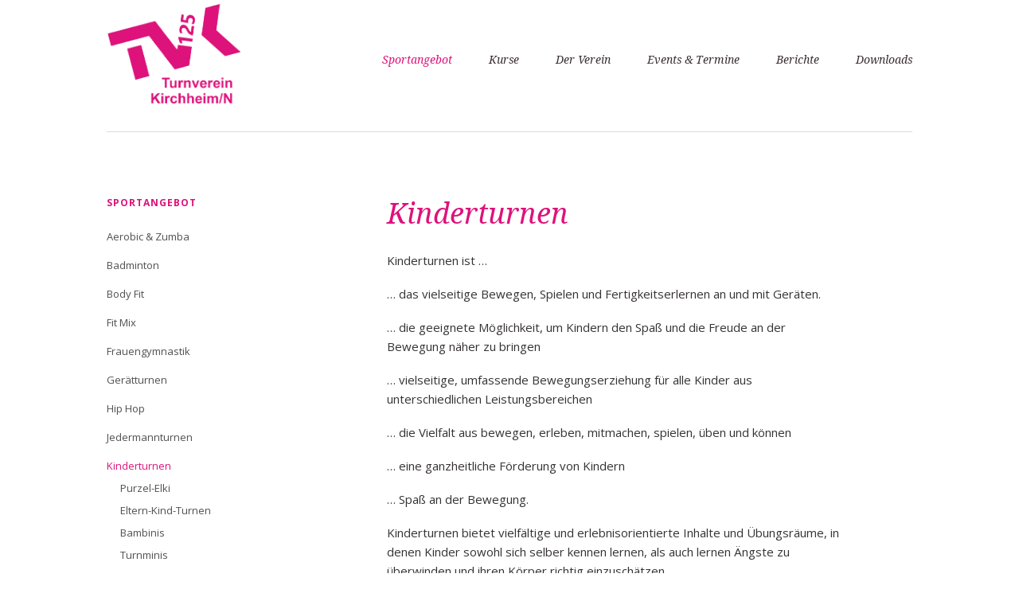

--- FILE ---
content_type: text/html; charset=utf-8
request_url: http://tv-kirchheim-n.de/Kinderturnen.html
body_size: 6939
content:
<!DOCTYPE html>
<html lang="de">
<head>

      <meta charset="utf-8">
    <title>Kinderturnen - Turnverein Kirchheim am Neckar</title>
    <base href="http://tv-kirchheim-n.de/">

          <meta name="robots" content="index,follow">
      <meta name="description" content="TVK Kinderturnen">
      <meta name="keywords" content="">
      <meta name="generator" content="Contao Open Source CMS">
    
            <link rel="stylesheet" href="http://fonts.googleapis.com/css?family=Open+Sans:400italic,700italic,400,700%7CDroid+Serif:400italic,700italic,400,700">
<link rel="stylesheet" href="assets/css/26755c6d1fa6.css">
        <script src="assets/js/ff070f3fe58a.js"></script>
<meta name="viewport" content="width=device-width,initial-scale=1">

          <!--[if lt IE 9]><script src="assets/html5shiv/3.7.0/html5shiv-printshiv.js"></script><![endif]-->
      
</head>
<body id="top" class="mac chrome webkit ch131">

  
	<!--[if lt IE 8]>
		<p>You are using an outdated browser. <a href="http://whatbrowser.org/">Upgrade your browser today</a>.</p>
	<![endif]-->

	<div class="page-wrapper">

		<div class="page">

							<header class="page-header">
					
<!-- indexer::stop -->
<h1 class="logo ce_rsce_luxe_logo">
	<a href="">
					<img src="files/125Jahre/Logo125/Jubi_Logo_schraeg_magenta.png" alt="Turnverein Kirchheim am Neckar" width="715" height="532">
			</a>
</h1>
<!-- indexer::continue -->

<!-- indexer::stop -->
<nav class="mod_navigation main-navigation block" id="main-navigation">

  
  <a href="Kinderturnen.html#skipNavigation10" class="invisible">Navigation überspringen</a>

  <ul>
						<li class="submenu trail first">
				<a href="Sportangebot.html" title="Sportangebot" class="submenu trail first">Sportangebot</a>
				<ul>
						<li class="sibling first">
				<a href="Aerobic.html" title="Aerobic" class="sibling first">Aerobic &amp; Zumba</a>
							</li>
								<li class="sibling">
				<a href="badminton.html" title="Badminton" class="sibling">Badminton</a>
							</li>
								<li class="sibling">
				<a href="BodyFit.html" title="Body Fit" class="sibling">Body Fit</a>
							</li>
								<li class="sibling">
				<a href="fit-und-fun.html" title="Fit Mix" class="sibling">Fit Mix</a>
							</li>
								<li class="sibling">
				<a href="Frauengymnastik.html" title="Frauengymnastik" class="sibling">Frauengymnastik</a>
							</li>
								<li class="sibling">
				<a href="Geraetturnen.html" title="Gerätturnen" class="sibling">Gerätturnen</a>
							</li>
								<li class="sibling">
				<a href="Hip_Hop.html" title="Hip Hop" class="sibling">Hip Hop</a>
							</li>
								<li class="sibling">
				<a href="Jedermannturnen.html" title="Jedermannturnen" class="sibling">Jedermannturnen</a>
							</li>
								<li class="active active submenu">
				<a href="Kinderturnen.html" title="Kinderturnen" class="active submenu">Kinderturnen</a>
				<ul>
						<li class="first">
				<a href="Purzel-Elki.html" title="Purzel-Elki" class="first">Purzel-Elki</a>
							</li>
								<li>
				<a href="Eltern-Kind-Turnen.html" title="Eltern-Kind-Turnen">Eltern-Kind-Turnen</a>
							</li>
								<li>
				<a href="Bambinis.html" title="Bambinis">Bambinis</a>
							</li>
								<li>
				<a href="Turnminis.html" title="Turnminis">Turnminis</a>
							</li>
								<li>
				<a href="Kinder_und_Jugendturnen.html" title="Kinder_und_Jugendturnen">Kinder- und Jugendturnen</a>
							</li>
								<li class="last">
				<a href="aktionsstunden-bambini-turnminis-2026.html" title="Bambinis" class="last">Aktionsstunden Bambini/Turnminis 2026</a>
							</li>
			</ul>
			</li>
								<li class="sibling">
				<a href="Outdoormix.html" title="Outdoor Mix" class="sibling">Outdoor Mix</a>
							</li>
								<li class="sibling">
				<a href="rhoenrad.html" title="Rhönrad" class="sibling">Rhönradturnen</a>
							</li>
								<li class="sibling">
				<a href="Sportabzeichen.html" title="Sportabzeichen" class="sibling">Sportabzeichen</a>
							</li>
								<li class="sibling">
				<a href="Step_aerobic.html" title="Step Aerobic" class="sibling">Step Aerobic</a>
							</li>
								<li class="sibling">
				<a href="Volleyball.html" title="Volleyball" class="sibling">Volleyball</a>
							</li>
								<li class="sibling">
				<a href="Walking.html" title="Walking" class="sibling">Walking</a>
							</li>
								<li class="sibling last">
				<a href="Wassergewoehnung.html" title="Wassergewöhnung" class="sibling last">Wassergewöhnung</a>
							</li>
			</ul>
			</li>
								<li class="submenu">
				<a href="Kurse.html" title="Kurse" class="submenu">Kurse</a>
				<ul>
						<li class="first">
				<a href="Aqua_Cycling.html" title="Aqua_Cycling" class="first">AQUA Cycling</a>
							</li>
								<li>
				<a href="Drums_Alive.html" title="Drums Alive">Drums Alive</a>
							</li>
								<li>
				<a href="fit-bis-ins-hohe-alter.html" title="Fit bis ins hohe Alter">Fit bis ins hohe Alter</a>
							</li>
								<li>
				<a href="Fit_und_Gesund.html" title="Fit und Gesund">Fit und Gesund</a>
							</li>
								<li>
				<a href="Fit_und_Gesund_fuer_einsteiger.html" title="Fit und Gesund für Einsteiger">Fit und Gesund für Einsteiger</a>
							</li>
								<li>
				<a href="Fit_im_Wasser.html" title="Fit im Wasser">Fit im Wasser</a>
							</li>
								<li>
				<a href="Fuenf_Esslinger.html" title="Fuenf_Esslinger">Fünf Esslinger</a>
							</li>
								<li>
				<a href="Pilates.html" title="Pilates">Pilates</a>
							</li>
								<li>
				<a href="Qigong.html" title="Qigong">Qigong</a>
							</li>
								<li>
				<a href="Qigong_4_Jahreszeiten.html" title="Qigong_4_Jahreszeiten">Qigong 4 Jahreszeiten</a>
							</li>
								<li>
				<a href="Rueckenfitness.html" title="Rückenfitness">Rückenfitness</a>
							</li>
								<li>
				<a href="StarkeMitte.html" title="Starke Mitte">Starke Mitte</a>
							</li>
								<li>
				<a href="Yoga.html" title="Yoga">Yoga</a>
							</li>
								<li class="last">
				<a href="zumba-gold.html" title="Zumba Gold" class="last">Zumba Gold</a>
							</li>
			</ul>
			</li>
								<li class="submenu">
				<a href="derverein.html" title="Der Verein" class="submenu">Der Verein</a>
				<ul>
						<li class="first">
				<a href="Jugendschutz.html" title="Kinder- und Jugendschutz" class="first">Kinder- und Jugendschutz</a>
							</li>
								<li>
				<a href="Vereinskleidung.html" title="Vereinskleidung">Vereinskleidung</a>
							</li>
								<li>
				<a href="Vereinsstruktur.html" title="Vereinsstruktur">Vereinsstruktur</a>
							</li>
								<li>
				<a href="Weitere_Aktivitäten.html" title="Weitere Aktivitäten">Weitere Aktivitäten</a>
							</li>
								<li>
				<a href="Mitglied_werden.html" title="Mitglied werden">Mitglied werden</a>
							</li>
								<li>
				<a href="MitwirkenundGestalten.html" title="Mitwirken und Gestalten">Mitwirken und Gestalten</a>
							</li>
								<li>
				<a href="fsj.html" title="FSJ">FSJ</a>
							</li>
								<li>
				<a href="pluspunkt-gesundheit.html" title="Pluspunkt Gesundheit">Pluspunkt Gesundheit</a>
							</li>
								<li class="last">
				<a href="Sportstaetten.html" title="Sportstätten" class="last">Sportstätten</a>
							</li>
			</ul>
			</li>
								<li>
				<a href="events-list.html" title="Events &amp; Termine">Events &amp; Termine</a>
							</li>
								<li>
				<a href="Berichte.html" title="Berichte">Berichte</a>
							</li>
								<li class="last">
				<a href="downloads.html" title="Downloads" class="last">Downloads</a>
							</li>
			</ul>

  <a id="skipNavigation10" class="invisible">&nbsp;</a>

</nav>
<!-- indexer::continue -->

<!-- indexer::stop -->
<nav class="mod_navigation main-navigation-mobile block">

  
  <a href="Kinderturnen.html#skipNavigation11" class="invisible">Navigation überspringen</a>

  
<ul class="level_1" role="menubar">
            <li class="submenu trail first"><a href="Sportangebot.html" title="Sportangebot" class="submenu trail first" role="menuitem" aria-haspopup="true">Sportangebot</a>
<ul class="level_2" role="menu">
            <li class="sibling first"><a href="Aerobic.html" title="Aerobic" class="sibling first" role="menuitem">Aerobic &amp; Zumba</a></li>
                <li class="sibling"><a href="badminton.html" title="Badminton" class="sibling" role="menuitem">Badminton</a></li>
                <li class="sibling"><a href="BodyFit.html" title="Body Fit" class="sibling" role="menuitem">Body Fit</a></li>
                <li class="sibling"><a href="fit-und-fun.html" title="Fit Mix" class="sibling" role="menuitem">Fit Mix</a></li>
                <li class="sibling"><a href="Frauengymnastik.html" title="Frauengymnastik" class="sibling" role="menuitem">Frauengymnastik</a></li>
                <li class="sibling"><a href="Geraetturnen.html" title="Gerätturnen" class="sibling" role="menuitem">Gerätturnen</a></li>
                <li class="sibling"><a href="Hip_Hop.html" title="Hip Hop" class="sibling" role="menuitem">Hip Hop</a></li>
                <li class="sibling"><a href="Jedermannturnen.html" title="Jedermannturnen" class="sibling" role="menuitem">Jedermannturnen</a></li>
                <li class="active submenu"><span class="active submenu" role="menuitem" aria-haspopup="true">Kinderturnen</span>
<ul class="level_3" role="menu">
            <li class="first"><a href="Purzel-Elki.html" title="Purzel-Elki" class="first" role="menuitem">Purzel-Elki</a></li>
                <li><a href="Eltern-Kind-Turnen.html" title="Eltern-Kind-Turnen" role="menuitem">Eltern-Kind-Turnen</a></li>
                <li><a href="Bambinis.html" title="Bambinis" role="menuitem">Bambinis</a></li>
                <li><a href="Turnminis.html" title="Turnminis" role="menuitem">Turnminis</a></li>
                <li><a href="Kinder_und_Jugendturnen.html" title="Kinder_und_Jugendturnen" role="menuitem">Kinder- und Jugendturnen</a></li>
                <li class="last"><a href="aktionsstunden-bambini-turnminis-2026.html" title="Bambinis" class="last" role="menuitem">Aktionsstunden Bambini/Turnminis 2026</a></li>
      </ul>
</li>
                <li class="sibling"><a href="Outdoormix.html" title="Outdoor Mix" class="sibling" role="menuitem">Outdoor Mix</a></li>
                <li class="sibling"><a href="rhoenrad.html" title="Rhönrad" class="sibling" role="menuitem">Rhönradturnen</a></li>
                <li class="sibling"><a href="Sportabzeichen.html" title="Sportabzeichen" class="sibling" role="menuitem">Sportabzeichen</a></li>
                <li class="sibling"><a href="Step_aerobic.html" title="Step Aerobic" class="sibling" role="menuitem">Step Aerobic</a></li>
                <li class="sibling"><a href="Volleyball.html" title="Volleyball" class="sibling" role="menuitem">Volleyball</a></li>
                <li class="sibling"><a href="Walking.html" title="Walking" class="sibling" role="menuitem">Walking</a></li>
                <li class="sibling last"><a href="Wassergewoehnung.html" title="Wassergewöhnung" class="sibling last" role="menuitem">Wassergewöhnung</a></li>
      </ul>
</li>
                <li class="submenu"><a href="Kurse.html" title="Kurse" class="submenu" role="menuitem" aria-haspopup="true">Kurse</a>
<ul class="level_2" role="menu">
            <li class="first"><a href="Aqua_Cycling.html" title="Aqua_Cycling" class="first" role="menuitem">AQUA Cycling</a></li>
                <li><a href="Drums_Alive.html" title="Drums Alive" role="menuitem">Drums Alive</a></li>
                <li><a href="fit-bis-ins-hohe-alter.html" title="Fit bis ins hohe Alter" role="menuitem">Fit bis ins hohe Alter</a></li>
                <li><a href="Fit_und_Gesund.html" title="Fit und Gesund" role="menuitem">Fit und Gesund</a></li>
                <li><a href="Fit_und_Gesund_fuer_einsteiger.html" title="Fit und Gesund für Einsteiger" role="menuitem">Fit und Gesund für Einsteiger</a></li>
                <li><a href="Fit_im_Wasser.html" title="Fit im Wasser" role="menuitem">Fit im Wasser</a></li>
                <li><a href="Fuenf_Esslinger.html" title="Fuenf_Esslinger" role="menuitem">Fünf Esslinger</a></li>
                <li><a href="Pilates.html" title="Pilates" role="menuitem">Pilates</a></li>
                <li><a href="Qigong.html" title="Qigong" role="menuitem">Qigong</a></li>
                <li><a href="Qigong_4_Jahreszeiten.html" title="Qigong_4_Jahreszeiten" role="menuitem">Qigong 4 Jahreszeiten</a></li>
                <li><a href="Rueckenfitness.html" title="Rückenfitness" role="menuitem">Rückenfitness</a></li>
                <li><a href="StarkeMitte.html" title="Starke Mitte" role="menuitem">Starke Mitte</a></li>
                <li><a href="Yoga.html" title="Yoga" role="menuitem">Yoga</a></li>
                <li class="last"><a href="zumba-gold.html" title="Zumba Gold" class="last" role="menuitem">Zumba Gold</a></li>
      </ul>
</li>
                <li class="submenu"><a href="derverein.html" title="Der Verein" class="submenu" role="menuitem" aria-haspopup="true">Der Verein</a>
<ul class="level_2" role="menu">
            <li class="first"><a href="Jugendschutz.html" title="Kinder- und Jugendschutz" class="first" role="menuitem">Kinder- und Jugendschutz</a></li>
                <li><a href="Vereinskleidung.html" title="Vereinskleidung" role="menuitem">Vereinskleidung</a></li>
                <li><a href="Vereinsstruktur.html" title="Vereinsstruktur" role="menuitem">Vereinsstruktur</a></li>
                <li><a href="Weitere_Aktivitäten.html" title="Weitere Aktivitäten" role="menuitem">Weitere Aktivitäten</a></li>
                <li><a href="Mitglied_werden.html" title="Mitglied werden" role="menuitem">Mitglied werden</a></li>
                <li><a href="MitwirkenundGestalten.html" title="Mitwirken und Gestalten" role="menuitem">Mitwirken und Gestalten</a></li>
                <li><a href="fsj.html" title="FSJ" role="menuitem">FSJ</a></li>
                <li><a href="pluspunkt-gesundheit.html" title="Pluspunkt Gesundheit" role="menuitem">Pluspunkt Gesundheit</a></li>
                <li class="last"><a href="Sportstaetten.html" title="Sportstätten" class="last" role="menuitem">Sportstätten</a></li>
      </ul>
</li>
                <li><a href="events-list.html" title="Events &amp; Termine" role="menuitem">Events &amp; Termine</a></li>
                <li><a href="Berichte.html" title="Berichte" role="menuitem">Berichte</a></li>
                <li class="last"><a href="downloads.html" title="Downloads" class="last" role="menuitem">Downloads</a></li>
      </ul>

  <a id="skipNavigation11" class="invisible">&nbsp;</a>

</nav>
<!-- indexer::continue -->
				</header>
			
			<div class="content-wrapper">

				
				<section role="main" class="main-content">
					
<div class="mod_article first last block" id="kinderturnen">

  
  
<div class="ce_text first last block">

      <h1>Kinderturnen</h1>
  
  
      <p>Kinderturnen ist …</p>
<p>… das vielseitige Bewegen, Spielen und Fertigkeitserlernen an und mit Geräten.</p>
<p>… die geeignete Möglichkeit, um Kindern den Spaß und die Freude an der Bewegung näher zu bringen</p>
<p>… vielseitige, umfassende Bewegungserziehung für alle Kinder aus unterschiedlichen Leistungsbereichen</p>
<p>… die Vielfalt aus bewegen, erleben, mitmachen, spielen, üben und können</p>
<p>… eine ganzheitliche Förderung von Kindern</p>
<p>… Spaß an der Bewegung.</p>
<p>Kinderturnen bietet vielfältige und erlebnisorientierte Inhalte und Übungsräume, in denen Kinder sowohl sich selber kennen lernen, als auch lernen Ängste zu überwinden und ihren Körper richtig einzuschätzen.</p>
<p>Dabei wird auch das soziale Miteinander gestärkt.</p>
<p>Im Kinderturnen wird Bewegung in vielfältiger Form angeboten. Neben den Spielen gehört natürlich das Üben verschiedener Aufgaben dazu.</p>
<p>Bei uns ist immer was los: Rennen, hüpfen, klettern, turnen, Ball spielen, Seil hüpfen oder Reifen rollen. Bei uns kann man sich austoben und lernt dabei grundlegende Fähigkeiten für den Alltag sowie für die Schule.</p>
<p>Habt auch ihr einmal Lust auf Bewegung, dann kommt doch einfach in einer unsere Turnstunden vorbei. Wir heißen euch herzlich willkommen unsere Gruppen kennen zu lernen.</p>
<p>&nbsp;</p>
<p>Unsere verschiedenen Gruppen freuen sich auf euch:</p>
<ul>
<li><a href="Purzel-Elki.html">Purzel-Elki (1-2 Jahre)</a></li>
<li><a href="Eltern-Kind-Turnen.html">Eltern-Kind-Turnen (2-3 Jahre)</a></li>
<li><a href="Bambinis.html">Bambinis (3-5 Jahre)</a></li>
<li><a href="Turnminis.html">Turnminis (Vorschule, 5-6 Jahre)</a></li>
<li><a href="Kinder_und_Jugendturnen.html">Kinder- und Jugendturnen ab der 1. Klasse</a></li>
</ul>  
  
  

</div>

  
</div>
				</section>

				
									<aside class="sidebar">
						
<!-- indexer::stop -->
<nav class="mod_navigation sub-navigation block">

  
  <a href="Kinderturnen.html#skipNavigation16" class="invisible">Navigation überspringen</a>

  	<h1>
		<a href="Sportangebot.html" title="Sportangebot">Sportangebot</a>	</h1>
<ul>
						<li class="sibling first">
				<a href="Aerobic.html" title="Aerobic" class="sibling first">Aerobic &amp; Zumba</a>
							</li>
								<li class="sibling">
				<a href="badminton.html" title="Badminton" class="sibling">Badminton</a>
							</li>
								<li class="sibling">
				<a href="BodyFit.html" title="Body Fit" class="sibling">Body Fit</a>
							</li>
								<li class="sibling">
				<a href="fit-und-fun.html" title="Fit Mix" class="sibling">Fit Mix</a>
							</li>
								<li class="sibling">
				<a href="Frauengymnastik.html" title="Frauengymnastik" class="sibling">Frauengymnastik</a>
							</li>
								<li class="sibling">
				<a href="Geraetturnen.html" title="Gerätturnen" class="sibling">Gerätturnen</a>
							</li>
								<li class="sibling">
				<a href="Hip_Hop.html" title="Hip Hop" class="sibling">Hip Hop</a>
							</li>
								<li class="sibling">
				<a href="Jedermannturnen.html" title="Jedermannturnen" class="sibling">Jedermannturnen</a>
							</li>
								<li class="active active submenu">
				<a href="Kinderturnen.html" title="Kinderturnen" class="active submenu">Kinderturnen</a>
				<ul>
						<li class="first">
				<a href="Purzel-Elki.html" title="Purzel-Elki" class="first">Purzel-Elki</a>
							</li>
								<li>
				<a href="Eltern-Kind-Turnen.html" title="Eltern-Kind-Turnen">Eltern-Kind-Turnen</a>
							</li>
								<li>
				<a href="Bambinis.html" title="Bambinis">Bambinis</a>
							</li>
								<li>
				<a href="Turnminis.html" title="Turnminis">Turnminis</a>
							</li>
								<li>
				<a href="Kinder_und_Jugendturnen.html" title="Kinder_und_Jugendturnen">Kinder- und Jugendturnen</a>
							</li>
								<li class="last">
				<a href="aktionsstunden-bambini-turnminis-2026.html" title="Bambinis" class="last">Aktionsstunden Bambini/Turnminis 2026</a>
							</li>
			</ul>
			</li>
								<li class="sibling">
				<a href="Outdoormix.html" title="Outdoor Mix" class="sibling">Outdoor Mix</a>
							</li>
								<li class="sibling">
				<a href="rhoenrad.html" title="Rhönrad" class="sibling">Rhönradturnen</a>
							</li>
								<li class="sibling">
				<a href="Sportabzeichen.html" title="Sportabzeichen" class="sibling">Sportabzeichen</a>
							</li>
								<li class="sibling">
				<a href="Step_aerobic.html" title="Step Aerobic" class="sibling">Step Aerobic</a>
							</li>
								<li class="sibling">
				<a href="Volleyball.html" title="Volleyball" class="sibling">Volleyball</a>
							</li>
								<li class="sibling">
				<a href="Walking.html" title="Walking" class="sibling">Walking</a>
							</li>
								<li class="sibling last">
				<a href="Wassergewoehnung.html" title="Wassergewöhnung" class="sibling last">Wassergewöhnung</a>
							</li>
			</ul>

  <a id="skipNavigation16" class="invisible">&nbsp;</a>

</nav>
<!-- indexer::continue -->
											</aside>
				
			</div>

		</div>

					<footer class="page-footer">
				<div class="page-footer-inner">
					
<!-- indexer::stop -->
<div class="mod_form footer-column -large tableless block">

      <h1>Kontaktieren Sie uns</h1>
  
  <form action="Kinderturnen.html" id="f2" method="post" enctype="application/x-www-form-urlencoded">
    <div class="formbody">
              <input type="hidden" name="FORM_SUBMIT" value="auto_form_2">
        <input type="hidden" name="REQUEST_TOKEN" value="d455ecf766720f70d68d15957a1b365e">
                                  

  <div class="mandatory form-row">
          <label for="ctrl_13" class="mandatory">
              <span class="invisible">Pflichtfeld</span> Name<span class="mandatory">*</span>
          </label>
  
      
  <input type="text" name="name" id="ctrl_13" class="text mandatory" value="" required>

    </div>



  <div class="mandatory form-row">
          <label for="ctrl_14" class="mandatory">
              <span class="invisible">Pflichtfeld</span> E-Mail<span class="mandatory">*</span>
          </label>
  
      
  <input type="email" name="email" id="ctrl_14" class="text mandatory" value="" required>

    </div>



  <div class="mandatory form-row">
          <label for="ctrl_15" class="mandatory">
              <span class="invisible">Pflichtfeld</span> Ihre Nachricht<span class="mandatory">*</span>
          </label>
  
      
  <textarea name="nachricht" id="ctrl_15" class="textarea mandatory" rows="4" cols="40" required></textarea>

    </div>



  <div class="submit_container form-row">
        
    	<button type="submit" id="ctrl_16" class="submit submit_container">Jetzt Kontakt aufnehmen</button>
  </div>



  <div class="explanation">
    <h1>Mit dem Absenden des Kontaktformulars stimmen Sie der automatisierten Verarbeitung und temporären Speicherung Ihrer Daten zum Zwecke der Kontaktanfrage zu.</h1>  </div>

          </div>
  </form>

</div>
<!-- indexer::continue -->

<!-- indexer::stop -->
<section class="footer-column ce_rsce_luxe_footer_address">
			<h1>Adresse</h1>
				<a href="http://maps.google.com/maps?q=Kirchheim+Neckar%2C+Deutschland" class="footer-map" target="_blank">
			<img src="http://maps.google.com/maps/api/staticmap?markers=Kirchheim+Neckar%2C+Deutschland&amp;zoom=12&amp;size=250x250&amp;sensor=false&amp;style=saturation:-80|hue:0x1fa5d1|lightness:10|gamma:0.8" alt="Kirchheim Neckar, Deutschland">
		</a>
				<p class="footer-address">TV Kirchheim<br>
Vst.:Friedhold Lück<br>
Stellv. Vst.: Antje Beckbissinger<br>
Christofstr. 32<br>
74366 Kirchheim Neckar</p>
					<ul>
							<li class="footer-phone">+49 &#40;7143&#41; 93841</li>
										<li class="footer-email"><a href="&#109;&#97;&#105;&#108;&#116;&#111;&#58;&#x69;&#x6E;&#102;&#x6F;&#64;&#x74;&#118;&#45;&#x6B;&#105;&#114;&#99;&#104;&#104;&#101;&#105;&#109;&#45;&#x6E;&#x2E;&#100;&#101;" class="email">&#x69;&#x6E;&#102;&#x6F;&#64;&#x74;&#118;&#45;&#x6B;&#105;&#114;&#99;&#104;&#104;&#101;&#105;&#109;&#45;&#x6E;&#x2E;&#100;&#101;</a></li>
					</ul>
	</section>
<!-- indexer::continue -->

<!-- indexer::stop -->
<section class="footer-column ce_rsce_luxe_footer_box">
			<h1>Wichtige Links</h1>
		<ul class="footer-link-list">
<li><a title="Sportangebot.html" href="Sportangebot.html">Sportangebote</a></li>
<li><a title="Kurse" href="">Kurse</a></li>
<li><a href="derverein.html">Der Verein</a></li>
<li><a href="downloads.html">Events und Termine</a></li>
<li><a href="downloads.html">Berichte</a></li>
<li><a href="downloads.html">Downloads</a></li>
</ul></section>
<!-- indexer::continue -->

<div class="footer-navigation">
<!-- indexer::stop -->
<ul class="social-links ce_rsce_luxe_icon_links">
			<li style="color: &#35;3b5997">
							<a href="http://facebook.com" data-icon="&#xe075;">
						Facebook							</a>
					</li>
			<li style="color: &#35;0199d1">
							<a href="http://twitter.com" data-icon="&#xe131;">
						Twitter							</a>
					</li>
			<li style="color: &#35;d24434">
							<a href="http://plus.google.com" data-icon="&#xe097;">
						Google+							</a>
					</li>
	</ul>
<!-- indexer::continue -->

<!-- indexer::stop -->
<nav class="mod_customnav footer-info-links block">

  
  <a href="Kinderturnen.html#skipNavigation53" class="invisible">Navigation überspringen</a>

  
<ul class="level_1" role="menubar">
            <li class="first"><a href="search.html" title="Suche" class="first" role="menuitem">Suche</a></li>
                <li><a href="sitemap.html" title="Sitemap" role="menuitem">Sitemap</a></li>
                <li class="last"><a href="faqs.html" title="FAQ" class="last" role="menuitem">FAQ</a></li>
      </ul>

  <a id="skipNavigation53" class="invisible">&nbsp;</a>

</nav>
<!-- indexer::continue -->

<!-- indexer::stop -->
<div class="footer-info ce_rsce_luxe_footer_info">
	<p>
		© Turnverein Kirchheim am Neckar			</p>
</div>
<!-- indexer::continue -->

</div>				</div>
			</footer>
		
	</div>


  
<script src="assets/jquery/mediaelement/2.14.2/js/mediaelement-and-player.min.js"></script>
<script>
  (function($) {
    $(document).ready(function() {
      $('video,audio').mediaelementplayer({videoWidth:'100%',videoHeight:'100%',
        // Put custom options here
        pluginPath: '/assets/jquery/mediaelement/2.14.2/',
        flashName: 'legacy/flashmediaelement.swf',
        silverlightName: 'legacy/silverlightmediaelement.xap'
      });
    });
  })(jQuery);
</script>

<script src="assets/jquery/ui/1.10.4/jquery-ui.min.js"></script>
<script>
  (function($) {
    $(document).ready(function() {
      $(document).accordion({
        // Put custom options here
        heightStyle: 'content',
        header: 'div.toggler',
        collapsible: true
      });
      var activate = function(tog) {
        var tgs = $('div.toggler');
        tgs.removeClass('active');
        tog.addClass('active');
        tgs.next('div.accordion').attr('aria-hidden', 'true');
        tog.next('div.accordion').attr('aria-hidden', 'false');
      };
      $('div.toggler').focus(function() {
        $('div.toggler').attr('tabindex', 0);
        $(this).attr('tabindex', -1);
      }).blur(function() {
        $(this).attr('tabindex', 0);
      }).click(function() {
        activate($(this));
      }).keypress(function(event) {
        if (event.keyCode == 13) activate($(this));
      });
    });
  })(jQuery);
</script>

<script src="assets/jquery/colorbox/1.5.8/js/colorbox.min.js"></script>
<script>
  (function($) {
    $(document).ready(function() {
      $('a[data-lightbox]').map(function() {
        $(this).colorbox({
          // Put custom options here
          loop: false,
          rel: $(this).attr('data-lightbox'),
          maxWidth: '95%',
          maxHeight: '95%'
        });
      });
    });
  })(jQuery);
</script>

<script src="assets/jquery/tablesorter/2.0.5/js/tablesorter.js"></script>
<script>
  (function($) {
    $(document).ready(function() {
      $('.ce_table .sortable').each(function(i, table) {
        $(table).tablesorter();
      });
    });
  })(jQuery);
</script>

<script>setTimeout(function(){var e=function(e,t){try{var n=new XMLHttpRequest}catch(r){return}n.open("GET",e,!0),n.onreadystatechange=function(){this.readyState==4&&this.status==200&&typeof t=="function"&&t(this.responseText)},n.send()},t="system/cron/cron.";e(t+"txt",function(n){parseInt(n||0)<Math.round(+(new Date)/1e3)-86400&&e(t+"php")})},5e3);</script>

<script src="files/luxe/js/script.js"></script>

</body>
</html>


--- FILE ---
content_type: text/css
request_url: http://tv-kirchheim-n.de/assets/css/26755c6d1fa6.css
body_size: 27070
content:
/* MediaElement.js 2.14.2, (c) 2010-2013 John Dyer <http://j.hn>, MIT license */
.mejs-container{position:relative;background:#000;font-family:Helvetica,Arial;text-align:left;vertical-align:top;text-indent:0}.mejs-audio{margin-top:18px}.me-plugin{position:absolute}.mejs-embed,.mejs-embed body{width:100%;height:100%;margin:0;padding:0;background:#000;overflow:hidden}.mejs-fullscreen{overflow:hidden !important}.mejs-container-fullscreen{position:fixed;left:0;top:0;right:0;bottom:0;overflow:hidden;z-index:1000}.mejs-container-fullscreen .mejs-mediaelement,.mejs-container-fullscreen video{width:100%;height:100%}.mejs-clear{clear:both}.mejs-background{position:absolute;top:0;left:0}.mejs-mediaelement{position:absolute;top:0;left:0;width:100%;height:100%}.mejs-poster{position:absolute;top:0;left:0;background-size:contain;background-position:50% 50%;background-repeat:no-repeat}:root .mejs-poster img{display:none}.mejs-poster img{border:0;padding:0;border:0}.mejs-overlay{position:absolute;top:0;left:0}.mejs-overlay-play{cursor:pointer}.mejs-overlay-button{position:absolute;top:50%;left:50%;width:100px;height:100px;margin:-50px 0 0 -50px;background:url("../../assets/jquery/mediaelement/2.14.2/images/bigplay.svg") no-repeat}.no-svg .mejs-overlay-button{background-image:url("../../assets/jquery/mediaelement/2.14.2/images/bigplay.png")}.mejs-overlay:hover .mejs-overlay-button{background-position:0 -100px}.mejs-overlay-loading{position:absolute;top:50%;left:50%;width:80px;height:80px;margin:-40px 0 0 -40px;background:#333;background:url("../../assets/jquery/mediaelement/2.14.2/images/background.png");background:rgba(0,0,0,0.9);background:-webkit-gradient(linear,0 0,0 100%,from(rgba(50,50,50,0.9)),to(rgba(0,0,0,0.9)));background:-webkit-linear-gradient(top,rgba(50,50,50,0.9),rgba(0,0,0,0.9));background:-moz-linear-gradient(top,rgba(50,50,50,0.9),rgba(0,0,0,0.9));background:-o-linear-gradient(top,rgba(50,50,50,0.9),rgba(0,0,0,0.9));background:-ms-linear-gradient(top,rgba(50,50,50,0.9),rgba(0,0,0,0.9));background:linear-gradient(rgba(50,50,50,0.9),rgba(0,0,0,0.9))}.mejs-overlay-loading span{display:block;width:80px;height:80px;background:transparent url("../../assets/jquery/mediaelement/2.14.2/images/loading.gif") 50% 50% no-repeat}.mejs-container .mejs-controls{position:absolute;list-style-type:none;margin:0;padding:0;bottom:0;left:0;background:url("../../assets/jquery/mediaelement/2.14.2/images/background.png");background:rgba(0,0,0,0.7);background:-webkit-gradient(linear,0 0,0 100%,from(rgba(50,50,50,0.7)),to(rgba(0,0,0,0.7)));background:-webkit-linear-gradient(top,rgba(50,50,50,0.7),rgba(0,0,0,0.7));background:-moz-linear-gradient(top,rgba(50,50,50,0.7),rgba(0,0,0,0.7));background:-o-linear-gradient(top,rgba(50,50,50,0.7),rgba(0,0,0,0.7));background:-ms-linear-gradient(top,rgba(50,50,50,0.7),rgba(0,0,0,0.7));background:linear-gradient(rgba(50,50,50,0.7),rgba(0,0,0,0.7));height:30px;width:100%}.mejs-container .mejs-controls div{list-style-type:none;background-image:none;display:block;float:left;margin:0;padding:0;width:26px;height:26px;font-size:11px;line-height:11px;font-family:Helvetica,Arial;border:0}.mejs-controls .mejs-button button{cursor:pointer;display:block;font-size:0;line-height:0;text-decoration:none;margin:7px 5px;padding:0;position:absolute;height:16px;width:16px;border:0;background:transparent url("../../assets/jquery/mediaelement/2.14.2/images/controls.svg") no-repeat}.no-svg .mejs-controls .mejs-button button{background-image:url("../../assets/jquery/mediaelement/2.14.2/images/controls.png")}.mejs-controls .mejs-button button:focus{outline:dotted 1px #999}.mejs-container .mejs-controls .mejs-time{color:#fff;display:block;height:17px;width:auto;padding:8px 3px 0 3px;overflow:hidden;text-align:center;-moz-box-sizing:content-box;-webkit-box-sizing:content-box;box-sizing:content-box}.mejs-container .mejs-controls .mejs-time span{color:#fff;font-size:11px;line-height:12px;display:block;float:left;margin:1px 2px 0 0;width:auto}.mejs-controls .mejs-play button{background-position:0 0}.mejs-controls .mejs-pause button{background-position:0 -16px}.mejs-controls .mejs-stop button{background-position:-112px 0}.mejs-controls div.mejs-time-rail{direction:ltr;width:200px;padding-top:5px}.mejs-controls .mejs-time-rail span{display:block;position:absolute;width:180px;height:10px;-webkit-border-radius:2px;-moz-border-radius:2px;border-radius:2px;cursor:pointer}.mejs-controls .mejs-time-rail .mejs-time-total{margin:5px;background:#333;background:rgba(50,50,50,0.8);background:-webkit-gradient(linear,0 0,0 100%,from(rgba(30,30,30,0.8)),to(rgba(60,60,60,0.8)));background:-webkit-linear-gradient(top,rgba(30,30,30,0.8),rgba(60,60,60,0.8));background:-moz-linear-gradient(top,rgba(30,30,30,0.8),rgba(60,60,60,0.8));background:-o-linear-gradient(top,rgba(30,30,30,0.8),rgba(60,60,60,0.8));background:-ms-linear-gradient(top,rgba(30,30,30,0.8),rgba(60,60,60,0.8));background:linear-gradient(rgba(30,30,30,0.8),rgba(60,60,60,0.8))}.mejs-controls .mejs-time-rail .mejs-time-buffering{width:100%;background-image:-o-linear-gradient(-45deg,rgba(255,255,255,0.15) 25%,transparent 25%,transparent 50%,rgba(255,255,255,0.15) 50%,rgba(255,255,255,0.15) 75%,transparent 75%,transparent);background-image:-webkit-gradient(linear,0 100%,100% 0,color-stop(0.25,rgba(255,255,255,0.15)),color-stop(0.25,transparent),color-stop(0.5,transparent),color-stop(0.5,rgba(255,255,255,0.15)),color-stop(0.75,rgba(255,255,255,0.15)),color-stop(0.75,transparent),to(transparent));background-image:-webkit-linear-gradient(-45deg,rgba(255,255,255,0.15) 25%,transparent 25%,transparent 50%,rgba(255,255,255,0.15) 50%,rgba(255,255,255,0.15) 75%,transparent 75%,transparent);background-image:-moz-linear-gradient(-45deg,rgba(255,255,255,0.15) 25%,transparent 25%,transparent 50%,rgba(255,255,255,0.15) 50%,rgba(255,255,255,0.15) 75%,transparent 75%,transparent);background-image:-ms-linear-gradient(-45deg,rgba(255,255,255,0.15) 25%,transparent 25%,transparent 50%,rgba(255,255,255,0.15) 50%,rgba(255,255,255,0.15) 75%,transparent 75%,transparent);background-image:linear-gradient(-45deg,rgba(255,255,255,0.15) 25%,transparent 25%,transparent 50%,rgba(255,255,255,0.15) 50%,rgba(255,255,255,0.15) 75%,transparent 75%,transparent);-webkit-background-size:15px 15px;-moz-background-size:15px 15px;-o-background-size:15px 15px;background-size:15px 15px;-webkit-animation:buffering-stripes 2s linear infinite;-moz-animation:buffering-stripes 2s linear infinite;-ms-animation:buffering-stripes 2s linear infinite;-o-animation:buffering-stripes 2s linear infinite;animation:buffering-stripes 2s linear infinite}@-webkit-keyframes buffering-stripes{from{background-position:0 0}to{background-position:30px 0}}@-moz-keyframes buffering-stripes{from{background-position:0 0}to{background-position:30px 0}}@-ms-keyframes buffering-stripes{from{background-position:0 0}to{background-position:30px 0}}@-o-keyframes buffering-stripes{from{background-position:0 0}to{background-position:30px 0}}@keyframes buffering-stripes{from{background-position:0 0}to{background-position:30px 0}}.mejs-controls .mejs-time-rail .mejs-time-loaded{background:#3caac8;background:rgba(60,170,200,0.8);background:-webkit-gradient(linear,0 0,0 100%,from(rgba(44,124,145,0.8)),to(rgba(78,183,212,0.8)));background:-webkit-linear-gradient(top,rgba(44,124,145,0.8),rgba(78,183,212,0.8));background:-moz-linear-gradient(top,rgba(44,124,145,0.8),rgba(78,183,212,0.8));background:-o-linear-gradient(top,rgba(44,124,145,0.8),rgba(78,183,212,0.8));background:-ms-linear-gradient(top,rgba(44,124,145,0.8),rgba(78,183,212,0.8));background:linear-gradient(rgba(44,124,145,0.8),rgba(78,183,212,0.8));width:0}.mejs-controls .mejs-time-rail .mejs-time-current{background:#fff;background:rgba(255,255,255,0.8);background:-webkit-gradient(linear,0 0,0 100%,from(rgba(255,255,255,0.9)),to(rgba(200,200,200,0.8)));background:-webkit-linear-gradient(top,rgba(255,255,255,0.9),rgba(200,200,200,0.8));background:-moz-linear-gradient(top,rgba(255,255,255,0.9),rgba(200,200,200,0.8));background:-o-linear-gradient(top,rgba(255,255,255,0.9),rgba(200,200,200,0.8));background:-ms-linear-gradient(top,rgba(255,255,255,0.9),rgba(200,200,200,0.8));background:linear-gradient(rgba(255,255,255,0.9),rgba(200,200,200,0.8));width:0}.mejs-controls .mejs-time-rail .mejs-time-handle{display:none;position:absolute;margin:0;width:10px;background:#fff;-webkit-border-radius:5px;-moz-border-radius:5px;border-radius:5px;cursor:pointer;border:solid 2px #333;top:-2px;text-align:center}.mejs-controls .mejs-time-rail .mejs-time-float{position:absolute;display:none;background:#eee;width:36px;height:17px;border:solid 1px #333;top:-26px;margin-left:-18px;text-align:center;color:#111}.mejs-controls .mejs-time-rail .mejs-time-float-current{margin:2px;width:30px;display:block;text-align:center;left:0}.mejs-controls .mejs-time-rail .mejs-time-float-corner{position:absolute;display:block;width:0;height:0;line-height:0;border:solid 5px #eee;border-color:#eee transparent transparent transparent;-webkit-border-radius:0;-moz-border-radius:0;border-radius:0;top:15px;left:13px}.mejs-long-video .mejs-controls .mejs-time-rail .mejs-time-float{width:48px}.mejs-long-video .mejs-controls .mejs-time-rail .mejs-time-float-current{width:44px}.mejs-long-video .mejs-controls .mejs-time-rail .mejs-time-float-corner{left:18px}.mejs-controls .mejs-fullscreen-button button{background-position:-32px 0}.mejs-controls .mejs-unfullscreen button{background-position:-32px -16px}.mejs-controls .mejs-mute button{background-position:-16px -16px}.mejs-controls .mejs-unmute button{background-position:-16px 0}.mejs-controls .mejs-volume-button{position:relative}.mejs-controls .mejs-volume-button .mejs-volume-slider{display:none;height:115px;width:25px;background:url("../../assets/jquery/mediaelement/2.14.2/images/background.png");background:rgba(50,50,50,0.7);-webkit-border-radius:0;-moz-border-radius:0;border-radius:0;top:-115px;left:0;z-index:1;position:absolute;margin:0}.mejs-controls .mejs-volume-button:hover{-webkit-border-radius:0 0 4px 4px;-moz-border-radius:0 0 4px 4px;border-radius:0 0 4px 4px}.mejs-controls .mejs-volume-button .mejs-volume-slider .mejs-volume-total{position:absolute;left:11px;top:8px;width:2px;height:100px;background:#ddd;background:rgba(255,255,255,0.5);margin:0}.mejs-controls .mejs-volume-button .mejs-volume-slider .mejs-volume-current{position:absolute;left:11px;top:8px;width:2px;height:100px;background:#ddd;background:rgba(255,255,255,0.9);margin:0}.mejs-controls .mejs-volume-button .mejs-volume-slider .mejs-volume-handle{position:absolute;left:4px;top:-3px;width:16px;height:6px;background:#ddd;background:rgba(255,255,255,0.9);cursor:N-resize;-webkit-border-radius:1px;-moz-border-radius:1px;border-radius:1px;margin:0}.mejs-controls div.mejs-horizontal-volume-slider{height:26px;width:60px;position:relative}.mejs-controls .mejs-horizontal-volume-slider .mejs-horizontal-volume-total{position:absolute;left:0;top:11px;width:50px;height:8px;margin:0;padding:0;font-size:1px;-webkit-border-radius:2px;-moz-border-radius:2px;border-radius:2px;background:#333;background:rgba(50,50,50,0.8);background:-webkit-gradient(linear,0 0,0 100%,from(rgba(30,30,30,0.8)),to(rgba(60,60,60,0.8)));background:-webkit-linear-gradient(top,rgba(30,30,30,0.8),rgba(60,60,60,0.8));background:-moz-linear-gradient(top,rgba(30,30,30,0.8),rgba(60,60,60,0.8));background:-o-linear-gradient(top,rgba(30,30,30,0.8),rgba(60,60,60,0.8));background:-ms-linear-gradient(top,rgba(30,30,30,0.8),rgba(60,60,60,0.8));background:linear-gradient(rgba(30,30,30,0.8),rgba(60,60,60,0.8))}.mejs-controls .mejs-horizontal-volume-slider .mejs-horizontal-volume-current{position:absolute;left:0;top:11px;width:50px;height:8px;margin:0;padding:0;font-size:1px;-webkit-border-radius:2px;-moz-border-radius:2px;border-radius:2px;background:#fff;background:rgba(255,255,255,0.8);background:-webkit-gradient(linear,0 0,0 100%,from(rgba(255,255,255,0.9)),to(rgba(200,200,200,0.8)));background:-webkit-linear-gradient(top,rgba(255,255,255,0.9),rgba(200,200,200,0.8));background:-moz-linear-gradient(top,rgba(255,255,255,0.9),rgba(200,200,200,0.8));background:-o-linear-gradient(top,rgba(255,255,255,0.9),rgba(200,200,200,0.8));background:-ms-linear-gradient(top,rgba(255,255,255,0.9),rgba(200,200,200,0.8));background:linear-gradient(rgba(255,255,255,0.9),rgba(200,200,200,0.8))}.mejs-controls .mejs-horizontal-volume-slider .mejs-horizontal-volume-handle{display:none}.mejs-controls .mejs-captions-button{position:relative}.mejs-controls .mejs-captions-button button{background-position:-48px 0}.mejs-controls .mejs-captions-button .mejs-captions-selector{visibility:hidden;position:absolute;bottom:26px;right:-10px;width:130px;height:100px;background:url("../../assets/jquery/mediaelement/2.14.2/images/background.png");background:rgba(50,50,50,0.7);border:solid 1px transparent;padding:10px;overflow:hidden;-webkit-border-radius:0;-moz-border-radius:0;border-radius:0}.mejs-controls .mejs-captions-button .mejs-captions-selector ul{margin:0;padding:0;display:block;list-style-type:none !important;overflow:hidden}.mejs-controls .mejs-captions-button .mejs-captions-selector ul li{margin:0 0 6px 0;padding:0;list-style-type:none !important;display:block;color:#fff;overflow:hidden}.mejs-controls .mejs-captions-button .mejs-captions-selector ul li input{clear:both;float:left;margin:3px 3px 0 5px}.mejs-controls .mejs-captions-button .mejs-captions-selector ul li label{width:100px;float:left;padding:4px 0 0 0;line-height:15px;font-family:helvetica,arial;font-size:10px}.mejs-controls .mejs-captions-button .mejs-captions-translations{font-size:10px;margin:0 0 5px 0}.mejs-chapters{position:absolute;top:0;left:0;-xborder-right:solid 1px #fff;width:10000px;z-index:1}.mejs-chapters .mejs-chapter{position:absolute;float:left;background:#222;background:rgba(0,0,0,0.7);background:-webkit-gradient(linear,0 0,0 100%,from(rgba(50,50,50,0.7)),to(rgba(0,0,0,0.7)));background:-webkit-linear-gradient(top,rgba(50,50,50,0.7),rgba(0,0,0,0.7));background:-moz-linear-gradient(top,rgba(50,50,50,0.7),rgba(0,0,0,0.7));background:-o-linear-gradient(top,rgba(50,50,50,0.7),rgba(0,0,0,0.7));background:-ms-linear-gradient(top,rgba(50,50,50,0.7),rgba(0,0,0,0.7));background:linear-gradient(rgba(50,50,50,0.7),rgba(0,0,0,0.7));filter:progid:DXImageTransform.Microsoft.Gradient(GradientType=0,startColorstr=#323232,endColorstr=#000000);overflow:hidden;border:0}.mejs-chapters .mejs-chapter .mejs-chapter-block{font-size:11px;color:#fff;padding:5px;display:block;border-right:solid 1px #333;border-bottom:solid 1px #333;cursor:pointer}.mejs-chapters .mejs-chapter .mejs-chapter-block-last{border-right:0}.mejs-chapters .mejs-chapter .mejs-chapter-block:hover{background:#666;background:rgba(102,102,102,0.7);background:-webkit-gradient(linear,0 0,0 100%,from(rgba(102,102,102,0.7)),to(rgba(50,50,50,0.6)));background:-webkit-linear-gradient(top,rgba(102,102,102,0.7),rgba(50,50,50,0.6));background:-moz-linear-gradient(top,rgba(102,102,102,0.7),rgba(50,50,50,0.6));background:-o-linear-gradient(top,rgba(102,102,102,0.7),rgba(50,50,50,0.6));background:-ms-linear-gradient(top,rgba(102,102,102,0.7),rgba(50,50,50,0.6));background:linear-gradient(rgba(102,102,102,0.7),rgba(50,50,50,0.6));filter:progid:DXImageTransform.Microsoft.Gradient(GradientType=0,startColorstr=#666666,endColorstr=#323232)}.mejs-chapters .mejs-chapter .mejs-chapter-block .ch-title{font-size:12px;font-weight:bold;display:block;white-space:nowrap;text-overflow:ellipsis;margin:0 0 3px 0;line-height:12px}.mejs-chapters .mejs-chapter .mejs-chapter-block .ch-timespan{font-size:12px;line-height:12px;margin:3px 0 4px 0;display:block;white-space:nowrap;text-overflow:ellipsis}.mejs-captions-layer{position:absolute;bottom:0;left:0;text-align:center;line-height:22px;font-size:12px;color:#fff}.mejs-captions-layer a{color:#fff;text-decoration:underline}.mejs-captions-layer[lang=ar]{font-size:20px;font-weight:normal}.mejs-captions-position{position:absolute;width:100%;bottom:15px;left:0}.mejs-captions-position-hover{bottom:45px}.mejs-captions-text{padding:3px 5px;background:url("../../assets/jquery/mediaelement/2.14.2/images/background.png");background:rgba(20,20,20,0.8)}.me-cannotplay a{color:#fff;font-weight:bold}.me-cannotplay span{padding:15px;display:block}.mejs-controls .mejs-loop-off button{background-position:-64px -16px}.mejs-controls .mejs-loop-on button{background-position:-64px 0}.mejs-controls .mejs-backlight-off button{background-position:-80px -16px}.mejs-controls .mejs-backlight-on button{background-position:-80px 0}.mejs-controls .mejs-picturecontrols-button{background-position:-96px 0}.mejs-contextmenu{position:absolute;width:150px;padding:10px;border-radius:4px;top:0;left:0;background:#fff;border:solid 1px #999;z-index:1001}.mejs-contextmenu .mejs-contextmenu-separator{height:1px;font-size:0;margin:5px 6px;background:#333}.mejs-contextmenu .mejs-contextmenu-item{font-family:Helvetica,Arial;font-size:12px;padding:4px 6px;cursor:pointer;color:#333}.mejs-contextmenu .mejs-contextmenu-item:hover{background:#2c7c91;color:#fff}.mejs-controls .mejs-sourcechooser-button{position:relative}.mejs-controls .mejs-sourcechooser-button button{background-position:-128px 0}.mejs-controls .mejs-sourcechooser-button .mejs-sourcechooser-selector{visibility:hidden;position:absolute;bottom:26px;right:-10px;width:130px;height:100px;background:url("../../assets/jquery/mediaelement/2.14.2/images/background.png");background:rgba(50,50,50,0.7);border:solid 1px transparent;padding:10px;overflow:hidden;-webkit-border-radius:0;-moz-border-radius:0;border-radius:0}.mejs-controls .mejs-sourcechooser-button .mejs-sourcechooser-selector ul{margin:0;padding:0;display:block;list-style-type:none !important;overflow:hidden}.mejs-controls .mejs-sourcechooser-button .mejs-sourcechooser-selector ul li{margin:0 0 6px 0;padding:0;list-style-type:none !important;display:block;color:#fff;overflow:hidden}.mejs-controls .mejs-sourcechooser-button .mejs-sourcechooser-selector ul li input{clear:both;float:left;margin:3px 3px 0 5px}.mejs-controls .mejs-sourcechooser-button .mejs-sourcechooser-selector ul li label{width:100px;float:left;padding:4px 0 0 0;line-height:15px;font-family:helvetica,arial;font-size:10px}.mejs-postroll-layer{position:absolute;bottom:0;left:0;width:100%;height:100%;background:url("../../assets/jquery/mediaelement/2.14.2/css/background.png");background:rgba(50,50,50,0.7);z-index:1000;overflow:hidden}.mejs-postroll-layer-content{width:100%;height:100%}.mejs-postroll-close{position:absolute;right:0;top:0;background:url("../../assets/jquery/mediaelement/2.14.2/css/background.png");background:rgba(50,50,50,0.7);color:#fff;padding:4px;z-index:100;cursor:pointer}
/* ColorBox v1.5.8, (c) 2011 Jack Moore - jacklmoore.com, MIT license */
#colorbox,#cboxOverlay,#cboxWrapper{position:absolute;top:0;left:0;z-index:9999;overflow:hidden}#cboxWrapper{max-width:none}#cboxOverlay{position:fixed;width:100%;height:100%}#cboxMiddleLeft,#cboxBottomLeft{clear:left}#cboxContent{position:relative}#cboxLoadedContent{overflow:auto;-webkit-overflow-scrolling:touch}#cboxTitle{margin:0}#cboxLoadingOverlay,#cboxLoadingGraphic{position:absolute;top:0;left:0;width:100%;height:100%}#cboxPrevious,#cboxNext,#cboxClose,#cboxSlideshow{cursor:pointer}.cboxPhoto{float:left;margin:auto;border:0;display:block;max-width:none;-ms-interpolation-mode:bicubic}.cboxIframe{width:100%;height:100%;display:block;border:0;padding:0;margin:0}#colorbox,#cboxContent,#cboxLoadedContent{box-sizing:content-box;-moz-box-sizing:content-box;-webkit-box-sizing:content-box}#cboxOverlay{background:#000}#colorbox{outline:0}#cboxContent{margin-top:20px;background:#000}.cboxIframe{background:#fff}#cboxError{padding:50px;border:1px solid #ccc}#cboxLoadedContent{border:5px solid #000;background:#fff}#cboxTitle{position:absolute;top:-20px;left:0;color:#ccc}#cboxCurrent{position:absolute;top:-20px;right:0;color:#ccc}#cboxLoadingGraphic{background:url("../../assets/jquery/colorbox/1.5.8/images/loading.gif") no-repeat center center}#cboxPrevious,#cboxNext,#cboxSlideshow,#cboxClose{border:0;padding:0;margin:0;overflow:visible;width:auto;background:0}#cboxPrevious:active,#cboxNext:active,#cboxSlideshow:active,#cboxClose:active{outline:0}#cboxSlideshow{position:absolute;top:-20px;right:90px;color:#fff}#cboxPrevious{position:absolute;top:50%;left:5px;margin-top:-32px;background:url("../../assets/jquery/colorbox/1.5.8/images/controls.png") no-repeat top left;width:28px;height:65px;text-indent:-9999px}#cboxPrevious:hover{background-position:bottom left}#cboxNext{position:absolute;top:50%;right:5px;margin-top:-32px;background:url("../../assets/jquery/colorbox/1.5.8/images/controls.png") no-repeat top right;width:28px;height:65px;text-indent:-9999px}#cboxNext:hover{background-position:bottom right}#cboxClose{position:absolute;top:5px;right:5px;display:block;background:url("../../assets/jquery/colorbox/1.5.8/images/controls.png") no-repeat top center;width:38px;height:19px;text-indent:-9999px}#cboxClose:hover{background-position:bottom center}
/* Contao Open Source CMS, (c) 2005-2014 Leo Feyer, LGPL license */
table.sortable thead th { background-image:url("../../assets/jquery/tablesorter/2.0.5/images/default.gif"); background-repeat:no-repeat; background-position:center right; }
table.sortable thead th.headerSortDown { background-image:url("../../assets/jquery/tablesorter/2.0.5/images/asc.gif"); }
table.sortable thead th.headerSortUp { background-image:url("../../assets/jquery/tablesorter/2.0.5/images/desc.gif"); }
/* normalize.css 2012-03-11T12:53 UTC - http://github.com/necolas/normalize.css */
/* =============================================================================
 * HTML5 display definitions
 * ========================================================================== */
/* Corrects block display not defined in IE6/7/8/9 & FF3 */
article,
aside,
details,
figcaption,
figure,
footer,
header,
hgroup,
nav,
section,
summary {
	display: block;
}

/* Corrects inline-block display not defined in IE6/7/8/9 & FF3 */
audio,
canvas,
video {
	display: inline-block;
	*display: inline;
	*zoom: 1;
}

/* Prevents modern browsers from displaying 'audio' without controls
 * Remove excess height in iOS5 devices */
audio:not([controls]) {
	display: none;
	height: 0;
}

/* Addresses styling for 'hidden' attribute not present in IE7/8/9, FF3, S4
 * Known issue: no IE6 support */
[hidden] {
	display: none;
}

/* =============================================================================
 * Base
 * ========================================================================== */
/* 1. Corrects text resizing oddly in IE6/7 when body font-size is set using em units
 *    http://clagnut.com/blog/348/#c790
 * 2. Prevents iOS text size adjust after orientation change, without disabling user zoom
 *    www.456bereastreet.com/archive/201012/controlling_text_size_in_safari_for_ios_without_disabling_user_zoom/ */
html {
	font-size: 100%;
	/* 1 */
	-webkit-text-size-adjust: 100%;
	/* 2 */
	-ms-text-size-adjust: 100%;
	/* 2 */
	font-family: sans-serif;
}

/* Addresses font-family inconsistency between 'textarea' and other form elements. */
button,
input,
select,
textarea {
	font-family: sans-serif;
}

/* Addresses margins handled incorrectly in IE6/7 */
body {
	margin: 0;
}

/* =============================================================================
 * Links
 * ========================================================================== */
/* Addresses outline displayed oddly in Chrome */
a:focus {
	outline: thin dotted;
}
a:hover,
a:active {
	outline: 0;
}

/* Improves readability when focused and also mouse hovered in all browsers
 * people.opera.com/patrickl/experiments/keyboard/test */
/* =============================================================================
 * Typography
 * ========================================================================== */
/* Addresses font sizes and margins set differently in IE6/7
 * Addresses font sizes within 'section' and 'article' in FF4+, Chrome, S5 */
h1 {
	font-size: 2em;
	margin: 0.67em 0;
}

h2 {
	font-size: 1.5em;
	margin: 0.83em 0;
}

h3 {
	font-size: 1.17em;
	margin: 1em 0;
}

h4 {
	font-size: 1em;
	margin: 1.33em 0;
}

h5 {
	font-size: 0.83em;
	margin: 1.67em 0;
}

h6 {
	font-size: 0.75em;
	margin: 2.33em 0;
}

/* Addresses styling not present in IE7/8/9, S5, Chrome */
abbr[title] {
	border-bottom: 1px dotted;
}

/* Addresses style set to 'bolder' in FF3+, S4/5, Chrome */
b,
strong {
	font-weight: bold;
}

blockquote {
	margin: 1em 40px;
}

/* Addresses styling not present in S5, Chrome */
dfn {
	font-style: italic;
}

/* Addresses styling not present in IE6/7/8/9 */
mark {
	background: yellow;
	color: black;
}

/* Addresses margins set differently in IE6/7 */
p {
	margin: 1em 0;
}

pre {
	margin: 1em 0;
	font-family: monospace, serif;
	_font-family: "courier new", monospace;
	font-size: 1em;
}

/* Corrects font family set oddly in IE6, S4/5, Chrome
 * en.wikipedia.org/wiki/User:Davidgothberg/Test59 */
code,
kbd,
samp {
	font-family: monospace, serif;
	_font-family: "courier new", monospace;
	font-size: 1em;
}

/* Improves readability of pre-formatted text in all browsers */
pre {
	white-space: pre;
	white-space: pre-wrap;
	word-wrap: break-word;
}

/* 1. Addresses CSS quotes not supported in IE6/7
 * 2. Addresses quote property not supported in S4 */
/* 1 */
q {
	quotes: none;
}
q:before,
q:after {
	content: "";
	content: none;
}

/* 2 */
small {
	font-size: 75%;
}

/* Prevents sub and sup affecting line-height in all browsers
 * gist.github.com/413930 */
sub {
	font-size: 75%;
	line-height: 0;
	position: relative;
	vertical-align: baseline;
}

sup {
	font-size: 75%;
	line-height: 0;
	position: relative;
	vertical-align: baseline;
	top: -0.25em;
}

sub {
	bottom: -0.2em;
}

/* =============================================================================
 * Lists
 * ========================================================================== */
/* Addresses margins set differently in IE6/7 */
dl,
menu,
ol,
ul {
	margin: 1em 0;
}

dd {
	margin: 0 0 0 40px;
}

/* Addresses paddings set differently in IE6/7 */
menu,
ol,
ul {
	padding: 0 0 0 40px;
}

/* Corrects list images handled incorrectly in IE7 */
nav ul,
nav ol {
	list-style: none;
	list-style-image: none;
}

/* =============================================================================
 * Embedded content
 * ========================================================================== */
/* 1. Removes border when inside 'a' element in IE6/7/8/9, FF3
 * 2. Improves image quality when scaled in IE7
 *    code.flickr.com/blog/2008/11/12/on-ui-quality-the-little-things-client-side-image-resizing/ */
img {
	border: 0;
	/* 1 */
	-ms-interpolation-mode: bicubic;
	/* 2 */
}

/* Corrects overflow displayed oddly in IE9 */
svg:not(:root) {
	overflow: hidden;
}

/* =============================================================================
 * Figures
 * ========================================================================== */
/* Addresses margin not present in IE6/7/8/9, S5, O11 */
figure,
form {
	margin: 0;
}

/* =============================================================================
 * Forms
 * ========================================================================== */
/* Corrects margin displayed oddly in IE6/7 */
/* Define consistent border, margin, and padding */
fieldset {
	border: 1px solid silver;
	margin: 0 2px;
	padding: 0.35em 0.625em 0.75em;
}

/* 1. Corrects color not being inherited in IE6/7/8/9
 * 2. Corrects text not wrapping in FF3
 * 3. Corrects alignment displayed oddly in IE6/7 */
legend {
	border: 0;
	/* 1 */
	padding: 0;
	white-space: normal;
	/* 2 */
	*margin-left: -7px;
	/* 3 */
}

/* 1. Corrects font size not being inherited in all browsers
 * 2. Addresses margins set differently in IE6/7, FF3+, S5, Chrome
 * 3. Improves appearance and consistency in all browsers */
button,
input,
select,
textarea {
	font-size: 100%;
	/* 1 */
	margin: 0;
	/* 2 */
	vertical-align: baseline;
	/* 3 */
	*vertical-align: middle;
	/* 3 */
}

/* Addresses FF3/4 setting line-height on 'input' using !important in the UA stylesheet */
button,
input {
	line-height: normal;
	/* 1 */
}

/* 1. Improves usability and consistency of cursor style between image-type 'input' and others
 * 2. Corrects inability to style clickable 'input' types in iOS
 * 3. Removes inner spacing in IE7 without affecting normal text inputs
 *    Known issue: inner spacing remains in IE6 */
button {
	cursor: pointer;
	/* 1 */
	-webkit-appearance: button;
	/* 2 */
	*overflow: visible;
	/* 3 */
}

input[type="button"],
input[type="reset"],
input[type="submit"] {
	cursor: pointer;
	/* 1 */
	-webkit-appearance: button;
	/* 2 */
	*overflow: visible;
	/* 3 */
}

/* Re-set default cursor for disabled elements */
button[disabled] {
	cursor: default;
}

input[disabled] {
	cursor: default;
}
input[type="checkbox"],
input[type="radio"] {
	box-sizing: border-box;
	/* 1 */
	padding: 0;
	/* 2 */
	*height: 13px;
	/* 3 */
	*width: 13px;
	/* 3 */
}
input[type="search"] {
	-webkit-appearance: textfield;
}
input[type="search"]::-webkit-search-decoration,
input[type="search"]::-webkit-search-cancel-button {
	-webkit-appearance: none;
}

/* 1. Addresses box sizing set to content-box in IE8/9
 * 2. Removes excess padding in IE8/9
 * 3. Removes excess padding in IE7
 *    Known issue: excess padding remains in IE6 */
/* 1. Addresses appearance set to searchfield in S5, Chrome
 * 2. Addresses box-sizing set to border-box in S5, Chrome (include -moz to future-proof) */
/* Removes inner padding and search cancel button in S5, Chrome on OS X */
/* Removes inner padding and border in FF3+
 * www.sitepen.com/blog/2008/05/14/the-devils-in-the-details-fixing-dojos-toolbar-buttons/ */
button::-moz-focus-inner,
input::-moz-focus-inner {
	border: 0;
	padding: 0;
}

/* 1. Removes default vertical scrollbar in IE6/7/8/9
 * 2. Improves readability and alignment in all browsers */
textarea {
	overflow: auto;
	/* 1 */
	vertical-align: top;
	/* 2 */
}

/* =============================================================================
 * Tables
 * ========================================================================== */
/* Remove most spacing between table cells */
table {
	border-collapse: collapse;
	border-spacing: 0;
}

/*
 * Main Stylesheet
 *
 * @copyright Copyright (c) 2012 rocksolidthemes.com
 * @license   http://rocksolidthemes.com/agb   No free usage allowed
 */
/* ===========================================
 * # Index: The structure of this stylesheet
 *
 * - Imports (Sass only)
 * - Fonts
 * - Basic settings (Sass only)
 * - Colors (Sass only)
 * - General styles
 * - Button styles
 * - Wrapper Elements
 * - Elements in order of appearance in HTML
 * - Content styles
 * - Sidebar styles
 * - Form styles
 * - Content elements
 * - Footer styles
 * - Module styles (Search, FAQ, News, Events, Comments)
 * - Media queries
 * - Grid (design + production helper)
 * ======================================== */
/* ===========================================
 * Fonts
 * ======================================== */
@font-face {
	font-family: "RockSolid Icons";
	src: url("../../files/luxe/fonts/rocksolid-icons.eot");
	src: url("../../files/luxe/fonts/rocksolid-icons.eot?#iefix") format('eot'), url("../../files/luxe/fonts/rocksolid-icons.woff") format('woff'), url("../../files/luxe/fonts/rocksolid-icons.ttf") format('truetype'), url("../../files/luxe/fonts/rocksolid-icons.svg") format('svg');
	font-weight: normal;
	font-style: normal;
}

/* ===========================================
 * General styles
 * ======================================== */
html {
	position: relative;
	/* IE8 iframe bugfix */
	/* http://stackoverflow.com/a/795681 */
	position: static\9;
}

body {
	font: 15px/1.6 "Open Sans", sans-serif;
	color: #363232;
	background: #ffffff none 50% 0 no-repeat scroll;
	background-size: auto;
}
@media screen and (max-width: 599px) {
	body {
		font-size: 13px;
	}
}
body.background-variation-1 {
	background: url("../../files/luxe/img/pattern.png");
}
body.background-variation-1 .page {
	background: #ffffff;
}
body.background-variation-1 .page-footer {
	background: url("../../files/luxe/img/pattern.png");
}
body.background-variation-1 .page-footer-inner {
	background: #4c4a4a;
}

* {
	-webkit-box-sizing: border-box;
	-moz-box-sizing: border-box;
	box-sizing: border-box;
	-webkit-tap-highlight-color: #dd127b;
}

.rs-columns {
	clear: both;
	display: inline-block;
	width: 100%;
}

.rs-column {
	float: left;
	width: 100%;
	margin-top: 7.69231%;
	margin-right: 7.69231%;
}
.rs-column.-large-first {
	clear: left;
}
.rs-column.-large-last {
	margin-right: -5px;
}
.rs-column.-large-first-row {
	margin-top: 0;
}
.rs-column.-large-col-1-1 {
	width: 100%;
}
.rs-column.-large-col-2-1 {
	width: 46.15385%;
}
.rs-column.-large-col-2-2 {
	width: 100%;
}
.rs-column.-large-col-3-1 {
	width: 28.20513%;
}
.rs-column.-large-col-3-2 {
	width: 64.10256%;
}
.rs-column.-large-col-3-3 {
	width: 100%;
}
.rs-column.-large-col-4-1 {
	width: 19.23077%;
}
.rs-column.-large-col-4-2 {
	width: 46.15385%;
}
.rs-column.-large-col-4-3 {
	width: 73.07692%;
}
.rs-column.-large-col-4-4 {
	width: 100%;
}
.rs-column.-large-col-5-1 {
	width: 13.84615%;
}
.rs-column.-large-col-5-2 {
	width: 35.38462%;
}
.rs-column.-large-col-5-3 {
	width: 56.92308%;
}
.rs-column.-large-col-5-4 {
	width: 78.46154%;
}
.rs-column.-large-col-5-5 {
	width: 100%;
}
.rs-column.-large-col-6-1 {
	width: 10.25641%;
}
.rs-column.-large-col-6-2 {
	width: 28.20513%;
}
.rs-column.-large-col-6-3 {
	width: 46.15385%;
}
.rs-column.-large-col-6-4 {
	width: 64.10256%;
}
.rs-column.-large-col-6-5 {
	width: 82.05128%;
}
.rs-column.-large-col-6-6 {
	width: 100%;
}
.luxe-fullwidth .rs-column {
	margin-top: 4.34783%;
	margin-right: 4.34783%;
}
.luxe-fullwidth .rs-column.-large-last {
	margin-right: -5px;
}
.luxe-fullwidth .rs-column.-large-first-row {
	margin-top: 0;
}
.luxe-fullwidth .rs-column.-large-col-1-1 {
	width: 100%;
}
.luxe-fullwidth .rs-column.-large-col-2-1 {
	width: 47.82609%;
}
.luxe-fullwidth .rs-column.-large-col-2-2 {
	width: 100%;
}
.luxe-fullwidth .rs-column.-large-col-3-1 {
	width: 30.43478%;
}
.luxe-fullwidth .rs-column.-large-col-3-2 {
	width: 65.21739%;
}
.luxe-fullwidth .rs-column.-large-col-3-3 {
	width: 100%;
}
.luxe-fullwidth .rs-column.-large-col-4-1 {
	width: 21.73913%;
}
.luxe-fullwidth .rs-column.-large-col-4-2 {
	width: 47.82609%;
}
.luxe-fullwidth .rs-column.-large-col-4-3 {
	width: 73.91304%;
}
.luxe-fullwidth .rs-column.-large-col-4-4 {
	width: 100%;
}
.luxe-fullwidth .rs-column.-large-col-5-1 {
	width: 16.52174%;
}
.luxe-fullwidth .rs-column.-large-col-5-2 {
	width: 37.3913%;
}
.luxe-fullwidth .rs-column.-large-col-5-3 {
	width: 58.26087%;
}
.luxe-fullwidth .rs-column.-large-col-5-4 {
	width: 79.13043%;
}
.luxe-fullwidth .rs-column.-large-col-5-5 {
	width: 100.0%;
}
.luxe-fullwidth .rs-column.-large-col-6-1 {
	width: 13.04348%;
}
.luxe-fullwidth .rs-column.-large-col-6-2 {
	width: 30.43478%;
}
.luxe-fullwidth .rs-column.-large-col-6-3 {
	width: 47.82609%;
}
.luxe-fullwidth .rs-column.-large-col-6-4 {
	width: 65.21739%;
}
.luxe-fullwidth .rs-column.-large-col-6-5 {
	width: 82.6087%;
}
.luxe-fullwidth .rs-column.-large-col-6-6 {
	width: 100.0%;
}
@media screen and (max-width: 900px) {
	.rs-column,
	.luxe-fullwidth .rs-column {
		margin-top: 7.69231%;
		margin-right: 7.69231%;
	}
	.rs-column.-large-first,
	.luxe-fullwidth .rs-column.-large-first {
		clear: none;
	}
	.rs-column.-large-last,
	.luxe-fullwidth .rs-column.-large-last {
		margin-right: 7.69231%;
	}
	.rs-column.-large-first-row,
	.luxe-fullwidth .rs-column.-large-first-row {
		margin-top: 7.69231%;
	}
	.rs-column.-medium-first,
	.luxe-fullwidth .rs-column.-medium-first {
		clear: left;
	}
	.rs-column.-medium-last,
	.luxe-fullwidth .rs-column.-medium-last {
		margin-right: -5px;
	}
	.rs-column.-medium-first-row,
	.luxe-fullwidth .rs-column.-medium-first-row {
		margin-top: 0;
	}
	.rs-column.-medium-col-1-1,
	.luxe-fullwidth .rs-column.-medium-col-1-1 {
		width: 100%;
	}
	.rs-column.-medium-col-2-1,
	.luxe-fullwidth .rs-column.-medium-col-2-1 {
		width: 46.15385%;
	}
	.rs-column.-medium-col-2-2,
	.luxe-fullwidth .rs-column.-medium-col-2-2 {
		width: 100%;
	}
	.rs-column.-medium-col-3-1,
	.luxe-fullwidth .rs-column.-medium-col-3-1 {
		width: 28.20513%;
	}
	.rs-column.-medium-col-3-2,
	.luxe-fullwidth .rs-column.-medium-col-3-2 {
		width: 64.10256%;
	}
	.rs-column.-medium-col-3-3,
	.luxe-fullwidth .rs-column.-medium-col-3-3 {
		width: 100%;
	}
	.rs-column.-medium-col-4-1,
	.luxe-fullwidth .rs-column.-medium-col-4-1 {
		width: 19.23077%;
	}
	.rs-column.-medium-col-4-2,
	.luxe-fullwidth .rs-column.-medium-col-4-2 {
		width: 46.15385%;
	}
	.rs-column.-medium-col-4-3,
	.luxe-fullwidth .rs-column.-medium-col-4-3 {
		width: 73.07692%;
	}
	.rs-column.-medium-col-4-4,
	.luxe-fullwidth .rs-column.-medium-col-4-4 {
		width: 100%;
	}
	.rs-column.-medium-col-5-1,
	.luxe-fullwidth .rs-column.-medium-col-5-1 {
		width: 13.84615%;
	}
	.rs-column.-medium-col-5-2,
	.luxe-fullwidth .rs-column.-medium-col-5-2 {
		width: 35.38462%;
	}
	.rs-column.-medium-col-5-3,
	.luxe-fullwidth .rs-column.-medium-col-5-3 {
		width: 56.92308%;
	}
	.rs-column.-medium-col-5-4,
	.luxe-fullwidth .rs-column.-medium-col-5-4 {
		width: 78.46154%;
	}
	.rs-column.-medium-col-5-5,
	.luxe-fullwidth .rs-column.-medium-col-5-5 {
		width: 100%;
	}
	.rs-column.-medium-col-6-1,
	.luxe-fullwidth .rs-column.-medium-col-6-1 {
		width: 10.25641%;
	}
	.rs-column.-medium-col-6-2,
	.luxe-fullwidth .rs-column.-medium-col-6-2 {
		width: 28.20513%;
	}
	.rs-column.-medium-col-6-3,
	.luxe-fullwidth .rs-column.-medium-col-6-3 {
		width: 46.15385%;
	}
	.rs-column.-medium-col-6-4,
	.luxe-fullwidth .rs-column.-medium-col-6-4 {
		width: 64.10256%;
	}
	.rs-column.-medium-col-6-5,
	.luxe-fullwidth .rs-column.-medium-col-6-5 {
		width: 82.05128%;
	}
	.rs-column.-medium-col-6-6,
	.luxe-fullwidth .rs-column.-medium-col-6-6 {
		width: 100%;
	}
}
@media screen and (max-width: 599px) {
	.rs-column,
	.luxe-fullwidth .rs-column {
		margin-right: 7.69231%;
	}
	.rs-column.-medium-first,
	.luxe-fullwidth .rs-column.-medium-first {
		clear: none;
	}
	.rs-column.-medium-last,
	.luxe-fullwidth .rs-column.-medium-last {
		margin-right: 7.69231%;
	}
	.rs-column.-medium-first-row,
	.luxe-fullwidth .rs-column.-medium-first-row {
		margin-top: 7.69231%;
	}
	.rs-column.-small-first,
	.luxe-fullwidth .rs-column.-small-first {
		clear: left;
	}
	.rs-column.-small-last,
	.luxe-fullwidth .rs-column.-small-last {
		margin-right: -5px;
	}
	.rs-column.-small-first-row,
	.luxe-fullwidth .rs-column.-small-first-row {
		margin-top: 0;
	}
	.rs-column.-small-col-1-1,
	.luxe-fullwidth .rs-column.-small-col-1-1 {
		width: 100%;
	}
	.rs-column.-small-col-2-1,
	.luxe-fullwidth .rs-column.-small-col-2-1 {
		width: 46.15385%;
	}
	.rs-column.-small-col-2-2,
	.luxe-fullwidth .rs-column.-small-col-2-2 {
		width: 100%;
	}
	.rs-column.-small-col-3-1,
	.luxe-fullwidth .rs-column.-small-col-3-1 {
		width: 28.20513%;
	}
	.rs-column.-small-col-3-2,
	.luxe-fullwidth .rs-column.-small-col-3-2 {
		width: 64.10256%;
	}
	.rs-column.-small-col-3-3,
	.luxe-fullwidth .rs-column.-small-col-3-3 {
		width: 100%;
	}
	.rs-column.-small-col-4-1,
	.luxe-fullwidth .rs-column.-small-col-4-1 {
		width: 19.23077%;
	}
	.rs-column.-small-col-4-2,
	.luxe-fullwidth .rs-column.-small-col-4-2 {
		width: 46.15385%;
	}
	.rs-column.-small-col-4-3,
	.luxe-fullwidth .rs-column.-small-col-4-3 {
		width: 73.07692%;
	}
	.rs-column.-small-col-4-4,
	.luxe-fullwidth .rs-column.-small-col-4-4 {
		width: 100%;
	}
	.rs-column.-small-col-5-1,
	.luxe-fullwidth .rs-column.-small-col-5-1 {
		width: 13.84615%;
	}
	.rs-column.-small-col-5-2,
	.luxe-fullwidth .rs-column.-small-col-5-2 {
		width: 35.38462%;
	}
	.rs-column.-small-col-5-3,
	.luxe-fullwidth .rs-column.-small-col-5-3 {
		width: 56.92308%;
	}
	.rs-column.-small-col-5-4,
	.luxe-fullwidth .rs-column.-small-col-5-4 {
		width: 78.46154%;
	}
	.rs-column.-small-col-5-5,
	.luxe-fullwidth .rs-column.-small-col-5-5 {
		width: 100%;
	}
	.rs-column.-small-col-6-1,
	.luxe-fullwidth .rs-column.-small-col-6-1 {
		width: 10.25641%;
	}
	.rs-column.-small-col-6-2,
	.luxe-fullwidth .rs-column.-small-col-6-2 {
		width: 28.20513%;
	}
	.rs-column.-small-col-6-3,
	.luxe-fullwidth .rs-column.-small-col-6-3 {
		width: 46.15385%;
	}
	.rs-column.-small-col-6-4,
	.luxe-fullwidth .rs-column.-small-col-6-4 {
		width: 64.10256%;
	}
	.rs-column.-small-col-6-5,
	.luxe-fullwidth .rs-column.-small-col-6-5 {
		width: 82.05128%;
	}
	.rs-column.-small-col-6-6,
	.luxe-fullwidth .rs-column.-small-col-6-6 {
		width: 100%;
	}
}

/* Resetting box model for moo_mediabox,  moo_slimbox and j_colorbox */
#mbCenter *,
#colorbox,
#colorbox *,
#lbCenter *,
#lbBottomContainer * {
	-webkit-box-sizing: content-box;
	-moz-box-sizing: content-box;
	box-sizing: content-box;
}

::selection {
	background: #3b2e30;
	color: #ffffff;
	text-shadow: none !important;
}

::-moz-selection {
	background: #3b2e30;
	color: #ffffff;
	text-shadow: none !important;
}

button,
input,
select,
textarea {
	outline: none;
	font-family: inherit;
}

table {
	width: 100%;
	border-collapse: collapse;
	-webkit-box-shadow: 0 0 5px rgba(26, 26, 26, 0.12);
	-moz-box-shadow: 0 0 5px rgba(26, 26, 26, 0.12);
	box-shadow: 0 0 5px rgba(26, 26, 26, 0.12);
}
table th,
table td {
	border: 1px solid #dcdcdc;
}
table th {
	padding: 0.66667em 1em;
	font-weight: bold;
	text-align: left;
}
table td {
	padding: 0.76923em 1.15385em;
	font-size: 0.86667em;
	color: #615b5c;
}
table thead tr {
	background: -webkit-linear-gradient(top, rgba(0, 0, 0, 0), rgba(0, 0, 0, 0.03));
	background: -moz-linear-gradient(top, rgba(0, 0, 0, 0), rgba(0, 0, 0, 0.03));
	background: -o-linear-gradient(top, rgba(0, 0, 0, 0), rgba(0, 0, 0, 0.03));
	background: linear-gradient(to bottom, rgba(0, 0, 0, 0), rgba(0, 0, 0, 0.03));
}
table tfoot tr {
	background-color: #f4f4f4;
}

a {
	color: #dd127b;
	text-decoration: none;
}
a:hover,
a:focus {
	text-decoration: underline;
}
a:hover,
a:active {
	outline: 0;
}
a[target="_blank"]:after {
	font: 0.86667em/1 "RockSolid Icons";
	content: "\e151";
	-webkit-font-smoothing: antialiased;
	font-smoothing: antialiased;
	text-rendering: geometricPrecision;
	text-indent: 0;
	display: inline-block;
	position: relative;
	margin-left: 0.26667em;
}

/* Icon attribute */
*[data-icon]:before {
	font: 100%/1 "RockSolid Icons";
	content: attr(data-icon);
	-webkit-font-smoothing: antialiased;
	font-smoothing: antialiased;
	text-rendering: geometricPrecision;
	text-indent: 0;
	display: inline-block;
	position: relative;
	margin-right: 0.26667em;
}
*[data-icon].after:before {
	content: none;
}
*[data-icon].after:after {
	font: 100%/1 "RockSolid Icons";
	content: attr(data-icon);
	-webkit-font-smoothing: antialiased;
	font-smoothing: antialiased;
	text-rendering: geometricPrecision;
	text-indent: 0;
	display: inline-block;
	position: relative;
	margin-left: 0.26667em;
}

.clear {
	clear: both;
}

.invisible {
	position: absolute;
	height: 1px !important;
	width: 1px !important;
	clip: rect(0 0 0 0);
	margin: -1px;
	padding: 0 !important;
	overflow: hidden;
	border: 0;
}

.pdf_link {
	margin: 0.8em 0 0 1.33333em;
	float: right;
}
.pdf_link a {
	margin-left: 0.13333em;
	border: 0 !important;
}
.pdf_link img {
	border: 0 !important;
}

.mime_icon {
	margin-bottom: -0.25em;
}

.ce_toplink,
.toplink {
	margin: 1.6em 0;
}
.ce_toplink a,
.toplink a {
	display: block;
	width: 100%;
}

.ce_toplink > a:before,
.toplink > a:before {
	font: 100%/1 "RockSolid Icons";
	content: "\e00c";
	-webkit-font-smoothing: antialiased;
	font-smoothing: antialiased;
	text-rendering: geometricPrecision;
	text-indent: 0;
	display: inline-block;
	position: relative;
	margin-right: 0.33333em;
}

.ce_accordion {
	border: 1px solid #dcdcdc;
	-webkit-border-radius: 4px;
	-moz-border-radius: 4px;
	border-radius: 4px;
	-webkit-box-shadow: 0 0 5px rgba(26, 26, 26, 0.12);
	-moz-box-shadow: 0 0 5px rgba(26, 26, 26, 0.12);
	box-shadow: 0 0 5px rgba(26, 26, 26, 0.12);
}
.ce_accordion .accordion {
	position: relative;
	overflow: hidden;
	padding: 1px 3.84615% 0.8em;
	-webkit-box-shadow: inset 0 5px 5px -5px rgba(26, 26, 26, 0.12);
	-moz-box-shadow: inset 0 5px 5px -5px rgba(26, 26, 26, 0.12);
	box-shadow: inset 0 5px 5px -5px rgba(26, 26, 26, 0.12);
}
.ce_accordion .accordion:before {
	content: "";
	position: absolute;
	top: -50px;
	left: 5%;
	z-index: -1;
	width: 90%;
	height: 50px;
	-webkit-border-radius: 100%;
	-moz-border-radius: 100%;
	border-radius: 100%;
	-webkit-box-shadow: 0 0 30px rgba(26, 26, 26, 0.1);
	-moz-box-shadow: 0 0 30px rgba(26, 26, 26, 0.1);
	box-shadow: 0 0 30px rgba(26, 26, 26, 0.1);
}
.ce_accordion .toggler {
	position: relative;
	margin: -1px;
	padding: 0.66667em 11.53846% 0.66667em 3.84615%;
	border: 1px solid #dcdcdc;
	-webkit-border-radius: 4px;
	-moz-border-radius: 4px;
	border-radius: 4px;
	outline: none;
	color: #615b5c;
	background: #ffffff;
	cursor: pointer;
}
.ce_accordion .toggler:after {
	font: 1.33333em/1 "RockSolid Icons";
	content: "\e00b";
	-webkit-font-smoothing: antialiased;
	font-smoothing: antialiased;
	text-rendering: geometricPrecision;
	text-indent: 0;
	display: inline-block;
	position: relative;
	-webkit-box-sizing: border-box;
	-moz-box-sizing: border-box;
	box-sizing: border-box;
	position: absolute;
	top: 0.6em;
	right: 3.84615%;
	width: 1em;
	height: 1em;
	padding-left: 0.05em;
	-webkit-border-radius: 100%;
	-moz-border-radius: 100%;
	border-radius: 100%;
	color: #ffffff;
	background: #dd127b;
}
.ce_accordion .toggler.ui-accordion-header-active:after,
.ce_accordion .toggler:hover:after {
	content: "\e009";
	padding: 0.05em 0 0;
}
.ce_accordion + .ce_accordion {
	margin-top: -3px;
}

hr {
	clear: both;
	height: 1px;
	overflow: visible;
	margin: 1.6em 0;
	border: 0;
	background: #c3c3c3;
}

.confirmation {
	color: #96c366;
}

.information {
	color: #4080c1;
}

.warning {
	color: #dd127b;
}

p.confirmation,
p.information,
p.warning,
div.confirmation,
div.information,
div.warning {
	position: relative;
	padding: 0.66667em 0 0.66667em 3.33333em;
	color: #789c51;
}
p.confirmation:before,
p.information:before,
p.warning:before,
div.confirmation:before,
div.information:before,
div.warning:before {
	font: 1.73333em/1 "RockSolid Icons";
	content: "\e044";
	-webkit-font-smoothing: antialiased;
	font-smoothing: antialiased;
	text-rendering: geometricPrecision;
	text-indent: 0;
	display: inline-block;
	position: relative;
	position: absolute;
	left: 0.30769em;
	top: 1.06667em;
	margin-top: -0.5em;
}
p.information,
div.information {
	border-color: #4080c1;
	color: #33669a;
}
p.information:before,
div.information:before {
	content: "\e0a6";
	left: 0.46154em;
}
p.warning,
div.warning {
	border-color: #dd127b;
	color: #b00e62;
}
p.warning:before,
div.warning:before {
	content: "\e144";
}

p.drop-cap:first-letter,
span.drop-cap {
	float: left;
	margin: 0.12em 0.12em -0.2em 0;
	font-size: 3.33333em;
	line-height: 0.7;
	color: #dd127b;
}

p.drop-cap:first-letter {
	/* IE8 and IE9 calculate em's from the parent element */
	margin: 0.4em 0.4em -0.66667em 0 \0/;
}

code {
	padding: 0.14286em 0.35714em;
	font-family: "Lucida Console", monospace;
	font-size: 0.93333em;
	line-height: 1.35714;
	background-color: #dcdcdc;
	-webkit-border-radius: 3px;
	-moz-border-radius: 3px;
	border-radius: 3px;
}

pre {
	margin: 1.71429em 0;
	padding: 0 0.42857em;
	display: block;
	overflow: auto;
	font-family: "Lucida Console", monospace;
	font-size: 0.93333em;
	line-height: 1.71429;
	color: white;
	background: #44464b;
}
pre code {
	font-size: 1em;
	padding: 0;
	line-height: inherit;
	background-color: transparent;
}

/* ===========================================
 * Button styles
 * ======================================== */
button,
.button,
.button-secondary,
input[type="submit"],
input[type="reset"],
input[type="button"] {
	position: relative;
	-webkit-appearance: none;
	-moz-appearance: none;
	appearance: none;
	display: inline-block;
	padding: 0.8em 1.33333em;
	border: 1px solid;
	border-color: #ed1c88 #a40d5c #960c54;
	-webkit-border-radius: 2px;
	-moz-border-radius: 2px;
	border-radius: 2px;
	font-weight: bold;
	color: #ffffff;
	text-align: center;
	text-decoration: none;
	text-shadow: 0 1px 0 #a40d5c;
	background: #dd127b;
	background: -webkit-linear-gradient(#ed1c88, #eb1383 50%, #c5106e);
	background: -moz-linear-gradient(#ed1c88, #eb1383 50%, #c5106e);
	background: -o-linear-gradient(#ed1c88, #eb1383 50%, #c5106e);
	background: linear-gradient(#ed1c88, #eb1383 50%, #c5106e);
	-webkit-box-shadow: inset 0 1px rgba(255, 255, 255, 0.4), inset 0 -1px rgba(0, 0, 0, 0.05), inset 1px 0 rgba(0, 0, 0, 0.05), inset -1px 0 rgba(0, 0, 0, 0.05), 0 0 5px rgba(26, 26, 26, 0.1);
	-moz-box-shadow: inset 0 1px rgba(255, 255, 255, 0.4), inset 0 -1px rgba(0, 0, 0, 0.05), inset 1px 0 rgba(0, 0, 0, 0.05), inset -1px 0 rgba(0, 0, 0, 0.05), 0 0 5px rgba(26, 26, 26, 0.1);
	box-shadow: inset 0 1px rgba(255, 255, 255, 0.4), inset 0 -1px rgba(0, 0, 0, 0.05), inset 1px 0 rgba(0, 0, 0, 0.05), inset -1px 0 rgba(0, 0, 0, 0.05), 0 0 5px rgba(26, 26, 26, 0.1);
}
button:hover,
button:focus,
.button:hover,
.button-secondary:hover,
.button:focus,
.button-secondary:focus,
input[type="submit"]:hover,
input[type="submit"]:focus,
input[type="reset"]:hover,
input[type="reset"]:focus,
input[type="button"]:hover,
input[type="button"]:focus {
	text-decoration: none;
	background: #b00e62;
	background: -webkit-linear-gradient(#ee2a8f, #e61380 50%, #bc0f69);
	background: -moz-linear-gradient(#ee2a8f, #e61380 50%, #bc0f69);
	background: -o-linear-gradient(#ee2a8f, #e61380 50%, #bc0f69);
	background: linear-gradient(#ee2a8f, #e61380 50%, #bc0f69);
}
button:active,
.button:active,
.button-secondary:active,
input[type="submit"]:active,
input[type="reset"]:active,
input[type="button"]:active {
	-webkit-box-shadow: inset 0 0 5px rgba(26, 26, 26, 0.3), inset 1px 0 rgba(26, 26, 26, 0.05), inset -1px 0 rgba(26, 26, 26, 0.05), 0 0 5px rgba(26, 26, 26, 0.1);
	-moz-box-shadow: inset 0 0 5px rgba(26, 26, 26, 0.3), inset 1px 0 rgba(26, 26, 26, 0.05), inset -1px 0 rgba(26, 26, 26, 0.05), 0 0 5px rgba(26, 26, 26, 0.1);
	box-shadow: inset 0 0 5px rgba(26, 26, 26, 0.3), inset 1px 0 rgba(26, 26, 26, 0.05), inset -1px 0 rgba(26, 26, 26, 0.05), 0 0 5px rgba(26, 26, 26, 0.1);
}

.button-secondary {
	padding: 0.4em 0.8em;
	border-color: #c5106e #a40d5c #960c54;
	font-weight: normal;
	color: #7f7f7f;
	text-shadow: none;
	background: #dd127b;
	background: -webkit-linear-gradient(#ed1c88, #eb1383 50%, #c5106e);
	background: -moz-linear-gradient(#ed1c88, #eb1383 50%, #c5106e);
	background: -o-linear-gradient(#ed1c88, #eb1383 50%, #c5106e);
	background: linear-gradient(#ed1c88, #eb1383 50%, #c5106e);
}
.button-secondary:hover,
.button-secondary:focus {
	border-color: #b30f63 #920c51 #880b4c;
	background: #b00e62;
	background: -webkit-linear-gradient(#ee2a8f, #e61380 50%, #bc0f69);
	background: -moz-linear-gradient(#ee2a8f, #e61380 50%, #bc0f69);
	background: -o-linear-gradient(#ee2a8f, #e61380 50%, #bc0f69);
	background: linear-gradient(#ee2a8f, #e61380 50%, #bc0f69);
}
.button-secondary:active {
	-webkit-box-shadow: inset 0 0 3px rgba(26, 26, 26, 0.3);
	-moz-box-shadow: inset 0 0 3px rgba(26, 26, 26, 0.3);
	box-shadow: inset 0 0 3px rgba(26, 26, 26, 0.3);
}

/* ===========================================
 * Wrapper Elements
 * ======================================== */
.page,
.page-footer-inner {
	max-width: 1100px;
	margin: 0 auto;
}

/* Main wrapper */
.page {
	zoom: 1;
	position: relative;
	padding-bottom: 2.66667em;
	background-color: #ffffff;
}
.page:before {
	content: "";
	display: table;
}
.page:after {
	content: "";
	display: table;
	clear: both;
}

/* ===========================================
 * Elements in order of appearance in HTML
 * ======================================== */
.page-header {
	zoom: 1;
	position: relative;
	z-index: 50;
	margin: 0 4%;
	padding: 0 0 35px;
	border-bottom: 1px solid #dcdcdc;
}
.page-header:before {
	content: "";
	display: table;
}
.page-header:after {
	content: "";
	display: table;
	clear: both;
}
@media screen and (max-width: 900px) {
	.page-header {
		margin-right: 6.66667%;
		margin-left: 6.66667%;
	}
}

.logo {
	float: left;
	margin: 5px 0 0 0;
}
@media screen and (max-width: 599px) {
	.logo {
		margin: 20px 0;
		width: 100%;
	}
}
.logo a {
	display: block;
}
.logo img {
	display: block;
	width: auto;
	height: 125px;
}
@media screen and (max-width: 599px) {
	.logo img {
		margin: 0 auto;
	}
}

.main-navigation {
	margin: 56px 0 0;
	text-align: right;
}
@media screen and (max-width: 900px) {
	.main-navigation {
		clear: both;
		margin: 0 0 0 -2.8em;
		padding-top: 1.33333em;
		text-align: left;
	}
}
@media screen and (max-width: 599px) {
	.main-navigation {
		display: none;
	}
}
.main-navigation ul {
	display: inline;
	margin: 0;
	padding: 0;
}
.main-navigation li {
	position: relative;
	display: inline-block;
	margin-right: -1.06667em;
	margin-left: 1.73333em;
}
.main-navigation > ul > li > a {
	position: relative;
	display: block;
	z-index: 3;
	padding: 0.57143em 1.14286em;
	font-family: "Droid Serif", Georgia, serif;
	font-style: italic;
	font-size: 0.93333em;
	color: #3b2e30;
	text-decoration: none;
}
.main-navigation > ul > li > a:hover,
.main-navigation > ul > li > a:focus {
	color: #dd127b;
}
.main-navigation > ul > li.active > a,
.main-navigation > ul > li.trail > a {
	color: #dd127b;
}
.main-navigation > ul > li.submenu:before {
	content: "";
	position: absolute;
	left: 1.06667em;
	right: 1.06667em;
	bottom: 0;
	display: none;
	z-index: 2;
	height: 3px;
	background: #dd127b;
}
.main-navigation > ul > li > ul {
	position: absolute;
	left: 0;
	top: 100%;
	z-index: 1;
	overflow: hidden;
	min-width: 100%;
	max-height: 0;
	margin-top: -2px;
	padding: 0;
	border: 1px solid #dcdcdc;
	-webkit-border-radius: 4px;
	-moz-border-radius: 4px;
	border-radius: 4px;
	text-align: left;
	white-space: nowrap;
	background: #ffffff;
	filter: progid:DXImageTransform.Microsoft.Alpha(Opacity=0);
	opacity: 0;
	-webkit-box-shadow: 0 0 10px rgba(26, 26, 26, 0.1);
	-moz-box-shadow: 0 0 10px rgba(26, 26, 26, 0.1);
	box-shadow: 0 0 10px rgba(26, 26, 26, 0.1);
	-webkit-transition: max-height 0s, padding 0s, opacity 0.3s;
	-webkit-transition-delay: 0.3s, 0.3s, 0s;
	-moz-transition: max-height 0s 0.3s, padding 0s 0.3s, opacity 0.3s;
	-o-transition: max-height 0s 0.3s, padding 0s 0.3s, opacity 0.3s;
	transition: max-height 0s 0.3s, padding 0s 0.3s, opacity 0.3s;
	-webkit-transform: translate3d(0, 0, 0);
	-moz-transform: translate3d(0, 0, 0);
	-ms-transform: translate3d(0, 0, 0);
	-o-transform: translate3d(0, 0, 0);
	transform: translate3d(0, 0, 0);
}
.main-navigation > ul > li > ul li {
	display: inline;
	margin: 0;
}
.main-navigation > ul > li > ul a {
	position: relative;
	display: block;
	padding: 0.38462em 1em 0.38462em 0;
	border-top: 1px solid #dcdcdc;
	font-size: 0.86667em;
	color: #505050;
	text-decoration: none;
}
.main-navigation > ul > li > ul a:hover,
.main-navigation > ul > li > ul a:focus {
	color: #dd127b;
}
.main-navigation > ul > li > ul > li:first-child > a {
	border-top: 0;
}
.main-navigation > ul > li > ul li.active > a,
.main-navigation > ul > li > ul li.trail > a {
	color: #dd127b;
}
.main-navigation > ul > li > ul ul a {
	padding-left: 0.76923em;
	border-top: 0;
}
.main-navigation > ul > li > ul ul ul a {
	margin-left: 1.33333em;
}
.main-navigation > ul > li:hover {
	z-index: 5;
}
.main-navigation > ul > li:hover > ul {
	max-height: 9999px;
	padding: 1em;
	filter: progid:DXImageTransform.Microsoft.Alpha(Opacity=100);
	opacity: 1;
	-webkit-transition: opacity 0.2s;
	-moz-transition: opacity 0.2s;
	-o-transition: opacity 0.2s;
	transition: opacity 0.2s;
}
.main-navigation > ul > li.submenu:hover:before {
	/* change generated content to avoid IE8 ghost pseudo elements */
	content: " ";
	display: block;
}
.main-navigation > ul > li:last-child > ul,
.main-navigation > ul > li.last > ul {
	left: auto;
	right: 0;
}
@media screen and (max-width: 900px) {
	.main-navigation > ul > li:last-child > ul,
	.main-navigation > ul > li.last > ul {
		left: 0;
		right: auto;
	}
}

.main-navigation-mobile-open {
	position: absolute;
	top: 50px;
	left: 6.66667%;
	width: 44px;
	height: 39px;
	margin: -20px 0 0 -11px;
	padding: 11px;
	display: none;
	z-index: 200;
	text-indent: -99em;
	line-height: 0;
}
.main-navigation-mobile-open:after {
	content: "";
	display: block;
	height: 3px;
	-webkit-border-radius: 2px;
	-moz-border-radius: 2px;
	border-radius: 2px;
	background: #3b2e30;
	-webkit-box-shadow: 0 7px #3b2e30, 0 14px #3b2e30;
	-moz-box-shadow: 0 7px #3b2e30, 0 14px #3b2e30;
	box-shadow: 0 7px #3b2e30, 0 14px #3b2e30;
}
@media screen and (max-width: 599px) {
	.main-navigation-mobile-open {
		display: block;
	}
}

.main-navigation-mobile-close {
	position: absolute;
	top: 0;
	right: -17.64706%;
	display: none;
	width: 17.64706%;
	height: 100%;
	overflow: hidden;
	margin: 0;
	padding: 0;
	border: 0 !important;
	text-indent: -99em;
	background: none !important;
	-webkit-box-shadow: none !important;
	-moz-box-shadow: none !important;
	box-shadow: none !important;
}
.is-active > .main-navigation-mobile-close {
	display: block;
}

.main-navigation-mobile {
	/* Hide mobile navigation by default */
	display: none;
	padding: 0;
	color: #ffffff;
	background: #1a1a1a;
}
@media screen and (max-width: 599px) {
	.main-navigation-mobile {
		display: block;
	}
}
.modernizr-js .main-navigation-mobile {
	display: none;
}
.main-navigation-mobile.is-enabled {
	position: absolute;
	top: 0;
	left: -85%;
	z-index: 201;
	width: 85%;
	min-height: 100%;
	-webkit-transition: left 0.2s ease-out;
	-moz-transition: left 0.2s ease-out;
	-o-transition: left 0.2s ease-out;
	transition: left 0.2s ease-out;
}
@media screen and (max-width: 599px) {
	.main-navigation-mobile.is-enabled {
		display: block;
	}
}
.modernizr-csstransforms3d .main-navigation-mobile.is-enabled {
	left: 0;
	-webkit-transform: translate3d(-100%, 0, 0);
	-moz-transform: translate3d(-100%, 0, 0);
	-ms-transform: translate3d(-100%, 0, 0);
	-o-transform: translate3d(-100%, 0, 0);
	transform: translate3d(-100%, 0, 0);
	-webkit-transition: -webkit-transform 0.2s ease-out;
	-moz-transition: -moz-transform 0.2s ease-out;
	-o-transition: -o-transform 0.2s ease-out;
	transition: transform 0.2s ease-out;
}
.main-navigation-mobile.is-active {
	left: 0;
	-webkit-box-shadow: 0 0 10px rgba(26, 26, 26, 0.5);
	-moz-box-shadow: 0 0 10px rgba(26, 26, 26, 0.5);
	box-shadow: 0 0 10px rgba(26, 26, 26, 0.5);
}
.modernizr-csstransforms3d .main-navigation-mobile.is-active {
	-webkit-transform: translate3d(0, 0, 0);
	-moz-transform: translate3d(0, 0, 0);
	-ms-transform: translate3d(0, 0, 0);
	-o-transform: translate3d(0, 0, 0);
	transform: translate3d(0, 0, 0);
}
.main-navigation-mobile ul {
	display: block;
	margin: 0;
	padding: 0;
}
.main-navigation-mobile ul ul {
	background: #1a1a1a;
	-webkit-box-shadow: inset 0 40px 40px -20px rgba(26, 26, 26, 0.04), inset 0 -40px 40px -20px rgba(26, 26, 26, 0.04);
	-moz-box-shadow: inset 0 40px 40px -20px rgba(26, 26, 26, 0.04), inset 0 -40px 40px -20px rgba(26, 26, 26, 0.04);
	box-shadow: inset 0 40px 40px -20px rgba(26, 26, 26, 0.04), inset 0 -40px 40px -20px rgba(26, 26, 26, 0.04);
}
.main-navigation-mobile .is-collapsed > ul {
	display: none;
}
.main-navigation-mobile li {
	position: relative;
	display: block;
}
.main-navigation-mobile a,
.main-navigation-mobile span.active,
.main-navigation-mobile span.trail {
	display: block;
	padding: 0.69231em 1em 0.61538em;
	border-bottom: 1px solid #1a1a1a;
	color: inherit;
	background-color: #1a1a1a;
	-webkit-box-shadow: inset 0 1px rgba(255, 255, 255, 0.05);
	-moz-box-shadow: inset 0 1px rgba(255, 255, 255, 0.05);
	box-shadow: inset 0 1px rgba(255, 255, 255, 0.05);
	-webkit-transition: background-color 0.6s ease-out;
	-moz-transition: background-color 0.6s ease-out;
	-o-transition: background-color 0.6s ease-out;
	transition: background-color 0.6s ease-out;
}
.main-navigation-mobile a:hover,
.main-navigation-mobile a:focus,
.main-navigation-mobile span.active:hover,
.main-navigation-mobile span.active:focus,
.main-navigation-mobile span.trail:hover,
.main-navigation-mobile span.trail:focus {
	outline: none;
	text-decoration: none;
	background-color: #0d0d0d;
	-webkit-transition: background-color 0.2s ease-out;
	-moz-transition: background-color 0.2s ease-out;
	-o-transition: background-color 0.2s ease-out;
	transition: background-color 0.2s ease-out;
}
.main-navigation-mobile a.active,
.main-navigation-mobile a.trail,
.main-navigation-mobile span.active,
.main-navigation-mobile span.trail {
	font-weight: bold;
}
.main-navigation-mobile a.active,
.main-navigation-mobile span.active {
	background-color: #2e2e2e;
	-webkit-box-shadow: inset 0 0 5px #1a1a1a;
	-moz-box-shadow: inset 0 0 5px #1a1a1a;
	box-shadow: inset 0 0 5px #1a1a1a;
}
.main-navigation-mobile li li a,
.main-navigation-mobile li li span.active,
.main-navigation-mobile li li span.trail {
	padding-left: 2em;
}
.main-navigation-mobile li li li a,
.main-navigation-mobile li li li span.active,
.main-navigation-mobile li li li span.trail {
	padding-left: 3em;
}
.main-navigation-mobile li li li li a,
.main-navigation-mobile li li li li span.active,
.main-navigation-mobile li li li li span.trail {
	padding-left: 4em;
}
.main-navigation-mobile li li li li li a,
.main-navigation-mobile li li li li li span.active,
.main-navigation-mobile li li li li li span.trail {
	padding-left: 5em;
}
.main-navigation-mobile .main-navigation-mobile-expand {
	position: absolute;
	top: 0;
	right: 0;
	overflow: hidden;
	margin: 0;
	padding: 0.61538em 1em;
	border: solid transparent;
	border-width: 0.23077em 0;
	-webkit-box-shadow: inset 1px 0 #4d4d4d;
	-moz-box-shadow: inset 1px 0 #4d4d4d;
	box-shadow: inset 1px 0 #4d4d4d;
	-webkit-border-radius: 0;
	-moz-border-radius: 0;
	border-radius: 0;
	outline: none;
	line-height: 0;
	color: inherit;
	text-indent: -99em;
	text-shadow: none;
	background: none;
}
.main-navigation-mobile .main-navigation-mobile-expand:after {
	font: 1.23077em/1 "RockSolid Icons";
	content: "\e009";
	-webkit-font-smoothing: antialiased;
	font-smoothing: antialiased;
	text-rendering: geometricPrecision;
	text-indent: 0;
	display: inline-block;
	position: relative;
	display: block;
}
.main-navigation-mobile .is-expanded > .main-navigation-mobile-expand:after {
	content: "\e00c";
}

.content-wrapper {
	zoom: 1;
}
.content-wrapper:before {
	content: "";
	display: table;
}
.content-wrapper:after {
	content: "";
	display: table;
	clear: both;
}

.tag-line {
	margin: 0 4%;
	padding: 2em 0;
	border-bottom: 1px solid #dcdcdc;
}
@media screen and (max-width: 900px) {
	.tag-line {
		margin-right: 6.66667%;
		margin-left: 6.66667%;
	}
}
.tag-line h1,
.tag-line h2 {
	margin: 0;
	font-family: "Droid Serif", Georgia, serif;
	font-weight: normal;
	font-style: italic;
	color: #615b5c;
}
.tag-line h1 {
	font-size: 1.6em;
}
.tag-line h2 {
	font-size: 1.06667em;
}
.tag-line .image_container {
	display: block;
	margin: 0;
	padding: 0;
	border: 0;
	background: none;
}
.tag-line .image_container img,
.tag-line img {
	display: block;
	width: 100%;
	height: auto;
	margin: 2em 0;
}
@media screen and (max-width: 900px) {
	.tag-line .image_container img,
	.tag-line img {
		width: 115.38462%;
		margin-right: -7.69231%;
		margin-left: -7.69231%;
	}
}
.tag-line > img:first-child, .tag-line > .mod_article > img:first-child,
.tag-line > .image_container:first-child img, .tag-line > .mod_article > .image_container:first-child img,
.tag-line > .ce_image:first-child img,
.tag-line > .mod_article > .ce_image:first-child img {
	margin-top: -2em;
}
.tag-line > img:last-child, .tag-line > .mod_article > img:last-child,
.tag-line > .image_container:last-child img, .tag-line > .mod_article > .image_container:last-child img,
.tag-line > .ce_image:last-child img,
.tag-line > .mod_article > .ce_image:last-child img {
	margin-bottom: -2em;
}
.tag-line .rsts-main {
	margin: 2em 0;
}
.tag-line .rsts-slide img {
	margin: 0;
}

/* ===========================================
 * Content styles
 * ======================================== */
.main-content {
	float: right;
	width: 52%;
	margin: 4% 12% 0 0;
}
.luxe-fullwidth .main-content {
	float: none;
	width: auto;
	margin-left: 4%;
	margin-right: 4%;
}
.luxe-sidebar-right .main-content {
	float: left;
	margin-right: 0;
	margin-left: 8%;
}
@media screen and (max-width: 900px) {
	.main-content,
	.luxe-fullwidth .main-content,
	.luxe-sidebar-right .main-content {
		float: none;
		width: auto;
		margin-right: 6.66667%;
		margin-left: 6.66667%;
	}
}
.main-content p,
.main-content ul,
.main-content ol,
.main-content table,
.main-content form,
.main-content fieldset {
	margin-top: 1.2em;
	margin-bottom: 1.2em;
}
.main-content h1,
.main-content h2,
.main-content h3,
.main-content h4,
.main-content h5,
.main-content h6 {
	margin-top: 0.75em;
	margin-bottom: 0.3em;
	font-family: "Droid Serif", Georgia, serif;
	font-style: italic;
	font-weight: normal;
	line-height: 1.4;
	color: #615b5c;
}
.main-content h1 {
	margin-top: 1em;
	margin-bottom: 0.66667em;
	font-size: 2.4em;
	line-height: 1.25;
	color: #dd127b;
}
@media screen and (max-width: 599px) {
	.main-content h1 {
		font-size: 1.71429em;
	}
}
.main-content h2 {
	font-size: 1.86667em;
}
.main-content h3 {
	font-size: 1.6em;
}
.main-content h4 {
	font-size: 1.4em;
}
.main-content h5 {
	font-size: 1.2em;
}
.main-content h6 {
	font-size: 1em;
}
.main-content h2 + p,
.main-content h2 + ul,
.main-content h2 + ol,
.main-content h2 + blockquote,
.main-content h3 + p,
.main-content h3 + ul,
.main-content h3 + ol,
.main-content h3 + blockquote,
.main-content h4 + p,
.main-content h4 + ul,
.main-content h4 + ol,
.main-content h4 + blockquote,
.main-content h5 + p,
.main-content h5 + ul,
.main-content h5 + ol,
.main-content h5 + blockquote,
.main-content h6 + p,
.main-content h6 + ul,
.main-content h6 + ol,
.main-content h6 + blockquote {
	margin-top: 0;
}
.main-content ul,
.main-content ol {
	padding-left: 7.69231%;
}
.main-content ul li[data-icon],
.main-content ol li[data-icon] {
	list-style: none;
}
.main-content ul li[data-icon]:before,
.main-content ol li[data-icon]:before {
	left: -1.4em;
	width: 0;
}
.main-content ul {
	list-style: disc;
}
.main-content ul ul {
	margin-top: 0;
}
.main-content ol {
	list-style: decimal;
}
.main-content ol ol,
.main-content ol ul {
	margin-top: 0;
}
.main-content ol ol {
	list-style: upper-alpha;
}
.main-content ol ol ol {
	list-style: lower-roman;
}
.main-content ol ol ol ol {
	list-style: lower-alpha;
}
.main-content blockquote {
	position: relative;
	margin: 1.66667em 0;
	font-family: "Droid Serif", Georgia, serif;
	font-size: 1.6em;
	font-style: italic;
}
@media screen and (max-width: 599px) {
	.main-content blockquote {
		font-size: 1.28571em;
	}
}
.main-content blockquote p {
	margin-top: 0.5em;
	margin-bottom: 0.5em;
}
.main-content blockquote:before {
	content: "\201e";
	display: block;
	width: 0.58333em;
	height: 0.83333em;
	padding: 0 0 0 0.25em;
	-webkit-border-radius: 100%;
	-moz-border-radius: 100%;
	border-radius: 100%;
	font-size: 2em;
	line-height: 0.2;
	color: white;
	background: #dd127b;
}
.main-content blockquote small,
.main-content blockquote i,
.main-content blockquote em {
	display: block;
	margin-top: 0.33333em;
	font-family: "Open Sans", sans-serif;
	font-size: 0.75em;
	font-style: normal;
	color: #615b5c;
}
.main-content blockquote small:before,
.main-content blockquote i:before,
.main-content blockquote em:before {
	content: "– ";
}
.main-content img {
	max-width: 100%;
	height: auto;
}

.ce_accordion h1 {
	font-size: 1.86667em;
}
.ce_accordion h2 {
	font-size: 1.6em;
}
.ce_accordion h3 {
	font-size: 1.4em;
}

/* ===========================================
 * Sidebar styles
 * ======================================== */
.sidebar {
	position: relative;
	float: left;
	width: 28.0%;
	margin: 4% 0 0;
	padding: 0 0 0 4%;
}
@media screen and (max-width: 900px) {
	.sidebar {
		clear: both;
		float: none;
		width: auto;
		padding: 0;
	}
}
@media screen and (max-width: 599px) {
	.sidebar {
		margin: 0 6.66667%;
	}
}
.luxe-sidebar-right .sidebar {
	float: right;
}
@media screen and (max-width: 900px) {
	.luxe-sidebar-right .sidebar {
		float: none;
	}
}
.sidebar .mod_article > .block,
.sidebar .mod_form,
.sidebar .mod_subscribe {
	margin: 1.33333em 0;
}
@media screen and (max-width: 900px) {
	.sidebar .mod_article > .block,
	.sidebar .mod_form,
	.sidebar .mod_subscribe {
		float: left;
		width: 40%;
		margin: 6.66667% 0 0 6.66667%;
	}
}
@media screen and (max-width: 599px) {
	.sidebar .mod_article > .block,
	.sidebar .mod_form,
	.sidebar .mod_subscribe {
		float: none;
		width: auto;
		margin-left: 0;
	}
}
.sidebar h1,
.sidebar h2,
.sidebar h3 {
	margin: 1em 0 0.5em;
}
.sidebar h1 {
	font-size: 1.33333em;
	color: #dd127b;
}
.sidebar h2 {
	font-size: 1.13333em;
}
.sidebar h3 {
	font-size: 1em;
}
.sidebar p,
.sidebar ul,
.sidebar ol,
.sidebar table,
.sidebar blockquote,
.sidebar fieldset,
.sidebar form {
	margin: 1em 0;
}
.sidebar ul,
.sidebar ol {
	padding: 0;
	list-style-type: none;
}

@media screen and (max-width: 900px) {
	.sidebar .sub-navigation {
		float: left;
		width: 40%;
		margin: 6.66667% 0 0 6.66667%;
	}
}
@media screen and (max-width: 599px) {
	.sidebar .sub-navigation {
		display: none;
	}
}
.sub-navigation h1 {
	display: inline;
	margin: 0;
	font-size: 0.8em;
}
.sub-navigation h1 a {
	display: block;
	margin: 2.91667em 0 1.25em;
	font-weight: bold;
	letter-spacing: 1px;
	color: #dd127b;
	text-decoration: none;
	text-transform: uppercase;
}
.sub-navigation h1 a:hover,
.sub-navigation h1 a:focus {
	text-decoration: underline;
}
.sub-navigation ul {
	margin: 0;
	padding: 0;
}
.sub-navigation ul li {
	display: inline;
}
.sub-navigation ul a {
	display: block;
	padding: 0.61538em 0;
	font-size: 0.86667em;
	color: #505050;
	text-decoration: none;
}
.sub-navigation ul a:hover,
.sub-navigation ul a:focus {
	color: #dd127b;
}
.sub-navigation ul ul a {
	padding-top: 0;
	padding-left: 6.25%;
}
.sub-navigation ul ul ul a {
	padding-left: 12.5%;
}
.sub-navigation ul li.active > a,
.sub-navigation ul li.trail > a {
	color: #dd127b;
}

.mod_subscribe {
	padding: 1.33333em;
	border: 1px solid #dcdcdc;
	-webkit-box-shadow: 0 0 5px rgba(26, 26, 26, 0.12);
	-moz-box-shadow: 0 0 5px rgba(26, 26, 26, 0.12);
	box-shadow: 0 0 5px rgba(26, 26, 26, 0.12);
}
.mod_subscribe form {
	margin: 0;
}
.mod_subscribe form input {
	padding-right: 3.66667em;
}
.mod_subscribe .formbody {
	position: relative;
}
.mod_subscribe .formbody .form-row {
	margin: 0;
}
.mod_subscribe h1 {
	margin-top: 0;
	font-size: 0.8em;
	text-transform: uppercase;
}
.mod_subscribe button[type="submit"] {
	position: absolute;
	top: 2.2em;
	right: 0.26667em;
	width: auto;
	overflow: hidden;
	padding: 0.4em 0.66667em;
	line-height: 0;
	text-indent: -99em;
}
.mod_subscribe button[type="submit"]:after {
	font: 1.6em/1 "RockSolid Icons";
	content: "\e0ce";
	-webkit-font-smoothing: antialiased;
	font-smoothing: antialiased;
	text-rendering: geometricPrecision;
	text-indent: 0;
	display: inline-block;
	position: relative;
	display: block;
}

/* ===========================================
 * Form styles
 * ======================================== */
form h1,
form h2,
form h3,
form h4,
form h5,
form h6 {
	clear: both;
}
form .form-row {
	clear: both;
	position: relative;
	margin: 1.33333em 0;
}
form p b.error,
form p.error {
	display: block;
	margin: 0;
	color: #dd127b;
}
form input,
form textarea {
	padding: 0.8em 1em;
	line-height: normal;
	border: 1px solid #c3c3c3;
	outline: none;
	color: inherit;
	background: #fafafa;
	background-image: -webkit-linear-gradient(rgba(26, 26, 26, 0), rgba(26, 26, 26, 0.02));
	background-image: -moz-linear-gradient(rgba(26, 26, 26, 0), rgba(26, 26, 26, 0.02));
	background-image: -o-linear-gradient(rgba(26, 26, 26, 0), rgba(26, 26, 26, 0.02));
	background-image: linear-gradient(rgba(26, 26, 26, 0), rgba(26, 26, 26, 0.02));
	-webkit-box-shadow: inset 0 0 4px rgba(26, 26, 26, 0.15);
	-moz-box-shadow: inset 0 0 4px rgba(26, 26, 26, 0.15);
	box-shadow: inset 0 0 4px rgba(26, 26, 26, 0.15);
	-webkit-transition: border 0.2s;
	-moz-transition: border 0.2s;
	-o-transition: border 0.2s;
	transition: border 0.2s;
}
form input::-webkit-input-placeholder,
form textarea::-webkit-input-placeholder {
	/* multiple rules, because user agents are required to ignore a rule with an unknown selector */
	color: #5a5d63;
}
form input:-moz-placeholder,
form textarea:-moz-placeholder {
	color: #5a5d63;
}
form input:-ms-input-placeholder,
form textarea:-ms-input-placeholder {
	color: #5a5d63;
}
form input::placeholder,
form textarea::placeholder {
	color: #5a5d63;
}
form input:hover,
form textarea:hover {
	border-color: #9c9c9c;
}
form input:focus,
form textarea:focus {
	border-color: #dd127b;
}
form textarea {
	height: 200px;
	resize: vertical;
	line-height: 1.5;
}
form fieldset {
	margin: 1.33333em 0;
	border: 1px solid #c3c3c3;
}
form fieldset legend {
	padding: 0 0.33333em;
}
form fieldset + br {
	/* Kill <br> that Contao injects */
	display: none;
}
form input[type="checkbox"],
form input[type="radio"],
form input[type="image"] {
	width: auto !important;
	height: auto !important;
	margin: 0;
	padding: 0;
	border: 0;
}
form input[type="checkbox"] {
	vertical-align: middle;
	-webkit-appearance: checkbox;
	-moz-appearance: checkbox;
	appearance: checkbox;
}
form input[type="radio"] {
	vertical-align: middle;
	-webkit-appearance: radio;
	-moz-appearance: radio;
	appearance: radio;
	background: none;
}
form .valid input,
form .valid textarea {
	border-color: #75bb3c;
}
form .invalid input,
form .invalid textarea,
form input.error,
form textarea.error {
	border-color: #dd127b;
}
form input[type="file"] {
	height: auto;
	padding: 0;
	border: 0;
	/* IE8 and IE9 */
	border: 1px solid #c3c3c3 \0/;
	font-size: 0.8em;
	background: none;
	-webkit-box-shadow: none;
	-moz-box-shadow: none;
	box-shadow: none;
}
form button,
form input[type="submit"] {
	margin-top: 1.33333em;
}

.main-content form p b.error,
.main-content form p.error {
	float: right;
	width: 69.23077%;
	margin-bottom: 0.66667em;
}
@media screen and (max-width: 599px) {
	.main-content form p b.error,
	.main-content form p.error {
		float: none;
		width: auto;
		margin-left: 0;
	}
}
.main-content form .explanation,
.main-content form .captcha_text {
	width: 69.23077%;
	margin-left: 30.76923%;
}
@media screen and (max-width: 599px) {
	.main-content form .explanation,
	.main-content form .captcha_text {
		width: auto;
		margin-left: 0;
	}
}
.main-content form fieldset p b.error,
.main-content form fieldset p.error {
	width: auto;
	margin-left: 0;
}
.main-content form label {
	display: inline-block;
	width: 30.76923%;
}
@media screen and (max-width: 599px) {
	.main-content form label {
		display: block;
		width: auto;
	}
}
.main-content form label + input,
.main-content form label + textarea,
.main-content form label + select {
	/* Kill space between label and element */
	margin-left: -0.26667em;
}
@media screen and (max-width: 599px) {
	.main-content form label + input,
	.main-content form label + textarea,
	.main-content form label + select {
		margin-left: 0;
	}
}
.main-content form input[type="checkbox"] + label {
	display: inline;
	width: auto;
	margin-right: 0;
}
.main-content form textarea,
.main-content form fieldset,
.main-content form button,
.main-content form input[type="submit"] {
	margin-left: 30.76923%;
}
@media screen and (max-width: 599px) {
	.main-content form textarea,
	.main-content form fieldset,
	.main-content form button,
	.main-content form input[type="submit"] {
		margin-left: 0;
	}
}
.main-content form fieldset p {
	margin: 0;
}
.main-content form fieldset label {
	display: inline;
	width: auto;
	margin: 0;
}
.main-content form fieldset label:after {
	/* add line break after label */
	content: "\A";
	white-space: pre;
}
.main-content form input,
.main-content form textarea,
.main-content form select,
.main-content form fieldset,
.main-content form button {
	width: 69.23077%;
	/* For rounding failures */
	margin-right: -0.66667em;
}
@media screen and (max-width: 599px) {
	.main-content form input,
	.main-content form textarea,
	.main-content form select,
	.main-content form fieldset,
	.main-content form button {
		width: 100%;
	}
}
.main-content form input[type="checkbox"],
.main-content form input[type="radio"],
.main-content form input[type="image"] {
	margin-right: 0;
}

form span.mandatory {
	margin-left: 0.13333em;
	color: #dd127b;
}
form .explanation,
form .captcha_text {
	font-size: 0.8em;
	margin: -1em 0 2em;
	color: #615b5c;
}
form .explanation p,
form .captcha_text p {
	margin: 0 !important;
}
form .captcha_text {
	float: left;
	margin-top: 0.8em;
	font-size: inherit;
	color: #363232;
}
form .styled_select {
	font-size: 1.06667em;
}
form label + .styled_select {
	/* Kill space between label and element */
	margin-left: -0.26667em;
}
form .submit_container {
	margin-top: 0.8em;
}

.sidebar form input,
.sidebar form textarea,
.sidebar form button {
	width: 100%;
	margin: 0;
}
.sidebar form label {
	display: block;
	margin-bottom: 0.33333em;
}
.sidebar form input[type="checkbox"],
.sidebar form input[type="radio"],
.sidebar form input[type="image"] {
	width: auto;
	height: auto;
}

/* ===========================================
 * Content elements
 * ======================================== */
.content-404 {
	position: relative;
}
.content-404 h1 {
	font-family: "Open Sans", sans-serif;
	font-style: normal;
	font-size: 1.6em;
	color: #615b5c;
	text-align: center;
}
@media screen and (max-width: 599px) {
	.main-content .content-404 h1 {
		font-size: 1.28571em;
	}
}
.content-404 h1 i {
	display: block;
	margin-bottom: 0.16em;
	font-weight: bold;
	font-style: normal;
	font-size: 5.20833em;
	line-height: 1;
}
.content-404 h1 b {
	display: inline-block;
	width: 2.5em;
	height: 2.5em;
	overflow: hidden;
	margin: 0 0.08333em -0.55em;
	-webkit-border-radius: 100%;
	-moz-border-radius: 100%;
	border-radius: 100%;
	font-family: "Droid Serif", Georgia, serif;
	font-weight: normal;
	font-style: italic;
	font-size: 0.48em;
	color: #c7c5c5;
	text-indent: -999px;
	background: #ebebeb;
}
.content-404 h1 b:after {
	content: "Oh!";
	position: relative;
	top: -0.2em;
	display: block;
	text-indent: 0;
}
.content-404 form {
	position: relative;
	margin: 0 auto;
}
.content-404 form input {
	width: 69.23077%;
	margin-left: 15.38462%;
	padding-right: 3.33333em;
}
@media screen and (max-width: 599px) {
	.main-content .content-404 form input {
		width: 100%;
		margin-left: 0;
	}
}
.content-404 form button {
	position: absolute;
	top: -0.2em;
	right: 15.38462%;
	width: 3.53333em;
	height: 3.53333em;
	overflow: hidden;
	margin: 0 0.33333em 0 0;
	padding: 0;
	white-space: nowrap;
	background: none;
	border: 0;
	text-shadow: none;
	-webkit-box-shadow: none;
	-moz-box-shadow: none;
	box-shadow: none;
}
@media screen and (max-width: 599px) {
	.main-content .content-404 form button {
		width: 3.53333em;
		right: 0;
	}
}
.content-404 form button:before {
	font: 100%/1 "RockSolid Icons";
	content: "\e0cb";
	-webkit-font-smoothing: antialiased;
	font-smoothing: antialiased;
	text-rendering: geometricPrecision;
	text-indent: 0;
	display: inline-block;
	position: relative;
	margin: 0.6087em 0.65217em;
	font-size: 1.53333em;
	color: #dd127b;
}

.image-wrapper,
.image_container a {
	position: relative;
	display: block;
	width: 100%;
	height: 100%;
}
.image-wrapper:before,
.image_container a:before {
	content: "";
	position: absolute;
	top: 0;
	left: 0;
	width: 100%;
	height: 100%;
	background-color: #3b2e30;
	opacity: 0;
	-webkit-transform: translateZ(0);
	-moz-transform: translateZ(0);
	-ms-transform: translateZ(0);
	-o-transform: translateZ(0);
	transform: translateZ(0);
	-webkit-transition: opacity 0.3s;
	-moz-transition: opacity 0.3s;
	-o-transition: opacity 0.3s;
	transition: opacity 0.3s;
}
.image-wrapper:after,
.image_container a:after {
	content: "";
	position: absolute;
	top: 50%;
	left: 50%;
	display: none;
	width: 31px;
	height: 31px;
	margin: -15px;
	background: -webkit-linear-gradient(#ffffff, #ffffff) 50% 50% no-repeat, -webkit-linear-gradient(#ffffff, #ffffff) 50% 50% no-repeat;
	background: -moz-linear-gradient(#ffffff, #ffffff) 50% 50% no-repeat, -moz-linear-gradient(#ffffff, #ffffff) 50% 50% no-repeat;
	background: -o-linear-gradient(#ffffff, #ffffff) 50% 50% no-repeat, -o-linear-gradient(#ffffff, #ffffff) 50% 50% no-repeat;
	background: linear-gradient(#ffffff, #ffffff) 50% 50% no-repeat, linear-gradient(#ffffff, #ffffff) 50% 50% no-repeat;
	background-size: 100% 1px, 1px 100%;
}
.image-wrapper:hover:before,
.image_container a:hover:before,
.image-wrapper:focus:before,
.image_container a:focus:before {
	opacity: 0.6;
}
.image-wrapper:hover:after,
.image_container a:hover:after,
.image-wrapper:focus:after,
.image_container a:focus:after {
	display: block;
}

.image_container {
	position: relative;
	display: inline-block;
}
.image_container.float_below,
.image_container.float_above {
	width: 100%;
	margin: 0.8em 0 0;
}
.image_container a:before,
.image_container a:after {
}
.image_container img {
	display: block;
	width: 100%;
	height: auto;
}
.image_container figcaption,
.image_container .caption {
	position: relative;
	float: left;
	width: auto !important;
	max-width: 91.66667%;
	margin-top: -1.69231em;
	padding: 0.46154em 1em;
	font-size: 0.86667em;
	color: white;
	background: #dd127b;
	background: rgba(221, 18, 123, 0.9);
}

.image_container.float_right,
.image_container.float_left {
	float: right;
	margin: 1.53846% 0 3.84615% 7.69231%;
	width: 46.15385% !important;
}
@media screen and (max-width: 599px) {
	.image_container.float_right,
	.image_container.float_left {
		float: none !important;
		margin-left: 0;
		width: auto !important;
	}
}
.no-resize .image_container.float_right,
.image_container.float_right.no-resize,
.no-resize .image_container.float_left,
.image_container.float_left.no-resize {
	width: auto !important;
}
.luxe-fullwidth .image_container.float_right,
.luxe-fullwidth .image_container.float_left {
	margin: 0 0 2.17391% 4.34783%;
	width: 39.13043% !important;
}
@media screen and (max-width: 900px) {
	.luxe-fullwidth .image_container.float_right,
	.luxe-fullwidth .image_container.float_left {
		width: 46.15385%;
	}
}
@media screen and (max-width: 599px) {
	.luxe-fullwidth .image_container.float_right,
	.luxe-fullwidth .image_container.float_left {
		width: auto !important;
		margin-left: 0;
	}
}
.luxe-fullwidth .no-resize .image_container.float_right,
.luxe-fullwidth .image_container.float_right.no-resize,
.luxe-fullwidth .no-resize .image_container.float_left,
.luxe-fullwidth .image_container.float_left.no-resize {
	width: auto !important;
}

.image_container.float_left {
	float: left;
	margin: 1.53846% 7.69231% 3.84615% 0;
}
@media screen and (max-width: 599px) {
	.image_container.float_left {
		float: none !important;
		margin-right: 0;
	}
}

.ce_youtube-wrapper {
	position: relative;
	/* ratio 16 to 9 */
	padding-bottom: 56.25%;
	height: 0;
	overflow: hidden;
}
.ce_youtube-wrapper iframe,
.ce_youtube-wrapper object,
.ce_youtube-wrapper embed {
	position: absolute;
	top: 0;
	left: 0;
	width: 100%;
	height: 100%;
}

.mejs-video,
.mejs-audio {
	margin: 1.33333em 0;
}

.ce_gallery.-per-row-1 > ul > li {
	width: 100%;
}
.ce_gallery.-per-row-2 > ul > li {
	width: 49.25%;
}
.ce_gallery.-per-row-3 > ul > li {
	width: 32.33333%;
}
.ce_gallery.-per-row-4 > ul > li {
	width: 23.875%;
}
.ce_gallery.-per-row-5 > ul > li {
	width: 18.8%;
}
.ce_gallery.-per-row-6 > ul > li {
	width: 15.41667%;
}
.ce_gallery.-per-row-7 > ul > li {
	width: 13%;
}
.ce_gallery.-per-row-8 > ul > li {
	width: 11.1875%;
}
.ce_gallery.-per-row-9 > ul > li {
	width: 9.77778%;
}
.ce_gallery.-per-row-10 > ul > li {
	width: 8.65%;
}
.ce_gallery.-per-row-11 > ul > li {
	width: 7.72727%;
}
.ce_gallery.-per-row-12 > ul > li {
	width: 6.95833%;
}
@media screen and (max-width: 599px) {
	.ce_gallery {
		/* doubled class for specificity */
	}
	.ce_gallery.ce_gallery > ul > li {
		width: auto;
	}
}
.ce_gallery > ul {
	zoom: 1;
	margin: 0 !important;
	padding: 0 !important;
	list-style: none !important;
}
.ce_gallery > ul:before {
	content: "";
	display: table;
}
.ce_gallery > ul:after {
	content: "";
	display: table;
	clear: both;
}
.ce_gallery > ul > li {
	float: left;
	width: 23.875%;
	margin: 1.5% 0 0 1.5%;
}
@media screen and (max-width: 599px) {
	.ce_gallery > ul > li {
		margin-right: 0;
		margin-left: 0;
	}
}
.ce_gallery > ul > li.col_first {
	clear: left;
	margin-left: 0;
}
.ce_gallery > ul > li.col_last {
	/* for rounding failures */
	margin-right: -1%;
}
.ce_gallery > ul > li > .image_container {
	width: 100%;
}
.ce_gallery img {
	width: 100%;
	height: auto;
}

.main-content .ce_imageslider img {
	max-width: none;
}

.enclosure,
.ce_downloads {
	position: relative;
	margin: 2.66667em 0;
	padding: 1.33333em 7.69231%;
	border: 1px solid #dcdcdc;
	-webkit-border-radius: 4px;
	-moz-border-radius: 4px;
	border-radius: 4px;
	-webkit-box-shadow: 0 0 5px rgba(26, 26, 26, 0.12);
	-moz-box-shadow: 0 0 5px rgba(26, 26, 26, 0.12);
	box-shadow: 0 0 5px rgba(26, 26, 26, 0.12);
}
.luxe-fullwidth .enclosure,
.luxe-fullwidth .ce_downloads {
	padding: 1.33333em 4.34783%;
}
.enclosure p,
.enclosure h3,
.enclosure h4,
.enclosure h5,
.enclosure h6,
.ce_downloads p,
.ce_downloads h3,
.ce_downloads h4,
.ce_downloads h5,
.ce_downloads h6 {
	margin: 0.4em 0 !important;
}
.enclosure h1,
.enclosure h2,
.main-content .enclosure h1,
.main-content .enclosure h2,
.ce_downloads h1,
.ce_downloads h2,
.main-content .ce_downloads h1,
.main-content .ce_downloads h2 {
	margin: 0 0 0.83333em;
	padding: 0 0 0.83333em;
	border-bottom: 1px solid #dcdcdc;
	font-family: "Open Sans", sans-serif;
	font-size: 0.8em;
	font-weight: bold;
	font-style: normal;
	letter-spacing: 0.08333em;
	color: #615b5c;
	text-transform: uppercase;
}
.enclosure ul,
.main-content .enclosure ul,
.ce_downloads ul,
.main-content .ce_downloads ul {
	margin: 0;
	padding: 0;
	list-style: none;
}

.main-content .ce_imageslider img {
	max-width: none;
}

.home-slider,
.main-image {
	margin: 2.66667em 0;
}

@media screen and (max-width: 900px) {
	.home-slider {
		width: 115.38462%;
		margin-right: -7.69231%;
		margin-left: -7.69231%;
	}
}
@media screen and (max-width: 900px) {
	.home-slider img {
		margin-bottom: 1em;
	}
}

.main-image img {
	display: block;
	width: 100%;
	max-width: none !important;
	height: auto;
}

.section-headline,
.featured-list > header,
.teaser-boxes > header,
.team-boxes > header {
	display: inline-block;
	width: 100%;
	margin-bottom: 2em;
	border-bottom: 1px solid #dcdcdc;
}
.section-headline h1,
.featured-list > header h1,
.teaser-boxes > header h1,
.team-boxes > header h1,
.section-headline h2,
.featured-list > header h2,
.teaser-boxes > header h2,
.team-boxes > header h2,
.section-headline h3,
.featured-list > header h3,
.teaser-boxes > header h3,
.team-boxes > header h3 {
	margin: 0;
	float: left;
	margin: 0 0.83333em -0.16667em 0;
	padding: 0.25em 0 0.66667em;
	border-bottom: 3px solid #dd127b;
	font-family: "Open Sans", sans-serif;
	font-size: 0.8em;
	font-weight: bold;
	font-style: normal;
	color: #615b5c;
	letter-spacing: 0.08333em;
	text-transform: uppercase;
}
.section-headline a,
.featured-list > header a,
.teaser-boxes > header a,
.team-boxes > header a {
	float: right;
	font-size: 0.86667em;
}
.section-headline a:after,
.featured-list > header a:after,
.teaser-boxes > header a:after,
.team-boxes > header a:after {
	font: 0.53846em/1 "RockSolid Icons";
	content: "\e019";
	-webkit-font-smoothing: antialiased;
	font-smoothing: antialiased;
	text-rendering: geometricPrecision;
	text-indent: 0;
	display: inline-block;
	position: relative;
	top: -0.14286em;
	margin-left: 1.42857em;
}

@media screen and (max-width: 599px) {
	.featured-list {
		float: none;
		width: auto;
	}
}
.featured-list.-left,
.featured-list.-right {
	width: 46.15385%;
	margin-bottom: 2.66667em;
}
.luxe-fullwidth .featured-list.-left,
.luxe-fullwidth .featured-list.-right {
	width: 47.82609%;
}
.featured-list.-left {
	float: left;
}
.featured-list.-right {
	float: right;
}
.featured-list > header {
	margin: 0.66667em 0 0.4em;
}
.featured-list ul {
	padding-left: 2.15385em;
	list-style: none;
	font-size: 0.86667em;
	line-height: 1.61538;
}
.featured-list li {
	position: relative;
	margin: 0.30769em 0;
}
.featured-list li:before {
	font: 100%/1 "RockSolid Icons";
	content: "\e019";
	-webkit-font-smoothing: antialiased;
	font-smoothing: antialiased;
	text-rendering: geometricPrecision;
	text-indent: 0;
	display: inline-block;
	position: relative;
	position: absolute;
	top: 0.375em;
	left: -3.5em;
	-webkit-box-sizing: border-box;
	-moz-box-sizing: border-box;
	box-sizing: border-box;
	width: 2em;
	height: 2em;
	padding-top: 0.5em;
	font-size: 0.61538em;
	color: white;
	text-align: center;
	background: #dd127b;
}

.icon-boxes {
	position: relative;
	overflow: hidden;
	clear: both;
	padding: 1.6em 0.66667em;
	margin: 1.06667em -0.66667em;
	letter-spacing: -0.3em;
}
@media screen and (max-width: 599px) {
	.icon-boxes {
		margin-right: 0;
		margin-left: 0;
	}
	.icon-boxes:after {
		right: 0;
		left: 0;
	}
	.icon-boxes .box {
		width: 100%;
	}
}
.icon-boxes.-highlight {
	padding-top: 2.66667em;
	border-top: 1px solid #dcdcdc;
}
.icon-boxes.-highlight:before {
	content: "";
	position: absolute;
	top: -50px;
	left: 0;
	z-index: -1;
	width: 100%;
	height: 50px;
	-webkit-border-radius: 100%;
	-moz-border-radius: 100%;
	border-radius: 100%;
	-webkit-box-shadow: 0 0 40px rgba(26, 26, 26, 0.1);
	-moz-box-shadow: 0 0 40px rgba(26, 26, 26, 0.1);
	box-shadow: 0 0 40px rgba(26, 26, 26, 0.1);
}

.icon-boxes-item {
	position: relative;
	display: inline-block;
	font-size: 0.86667em;
	letter-spacing: normal;
	color: #615b5c;
	text-decoration: none;
	vertical-align: top;
}
.icon-boxes-item:nth-child(3n+1):before {
	-webkit-transition-delay: 0.3s, 0.3s;
	-moz-transition-delay: 0.3s, 0.3s;
	-o-transition-delay: 0.3s, 0.3s;
	transition-delay: 0.3s, 0.3s;
}
.icon-boxes-item:nth-child(3n+2):before {
	-webkit-transition-delay: 0.6s, 0.6s;
	-moz-transition-delay: 0.6s, 0.6s;
	-o-transition-delay: 0.6s, 0.6s;
	transition-delay: 0.6s, 0.6s;
}
.icon-boxes-item:nth-child(3n+3):before {
	-webkit-transition-delay: 0.9s, 0.9s;
	-moz-transition-delay: 0.9s, 0.9s;
	-o-transition-delay: 0.9s, 0.9s;
	transition-delay: 0.9s, 0.9s;
}
.icon-boxes-item:nth-child(3n+4):before {
	-webkit-transition-delay: 1.2s, 1.2s;
	-moz-transition-delay: 1.2s, 1.2s;
	-o-transition-delay: 1.2s, 1.2s;
	transition-delay: 1.2s, 1.2s;
}
.icon-boxes-item:hover,
.icon-boxes-item:focus {
	text-decoration: none;
}
.icon-boxes-item:before {
	-webkit-box-sizing: border-box;
	-moz-box-sizing: border-box;
	box-sizing: border-box;
	width: 1.66667em;
	height: 1.66667em;
	padding-top: 0.33333em;
	-webkit-border-radius: 100%;
	-moz-border-radius: 100%;
	border-radius: 100%;
	font-size: 1.84615em;
	color: white;
	text-align: center;
	background: #dd127b;
	-webkit-transition-property: opacity, -webkit-transform, color, background;
	-moz-transition-property: opacity, -moz-transform, color, background;
	-o-transition-property: opacity, -o-transform, color, background;
	transition-property: opacity, transform, color, background;
	-webkit-transition-duration: 0.2s, 0.2s, 0.2s, 0.1s;
	-moz-transition-duration: 0.2s, 0.2s, 0.2s, 0.1s;
	-o-transition-duration: 0.2s, 0.2s, 0.2s, 0.1s;
	transition-duration: 0.2s, 0.2s, 0.2s, 0.1s;
}
.not-in-view > .icon-boxes-item:before,
.does-repeat.not-in-view > .icon-boxes-item:before,
.does-repeat .not-in-view > .icon-boxes-item:before {
	opacity: 0;
	-webkit-transform: translate(0, -30px);
	-moz-transform: translate(0, -30px);
	-ms-transform: translate(0, -30px);
	-o-transform: translate(0, -30px);
	transform: translate(0, -30px);
}
.does-repeat.in-view > .icon-boxes-item:before,
.does-repeat .in-view > .icon-boxes-item:before,
.has-shown > .icon-boxes-item:before {
	opacity: 1;
	-webkit-transform: translate(0, 0);
	-moz-transform: translate(0, 0);
	-ms-transform: translate(0, 0);
	-o-transform: translate(0, 0);
	transform: translate(0, 0);
}
.icon-boxes-item:hover:before,
.icon-boxes-item:focus:before {
	color: #dd127b;
	background: transparent;
	-webkit-transition-delay: 0, 0;
	-moz-transition-delay: 0, 0;
	-o-transition-delay: 0, 0;
	transition-delay: 0, 0;
}
.icon-boxes-item h1 {
	font-family: "Open Sans", sans-serif;
	font-style: normal;
	font-size: 1.61538em;
	color: #615b5c;
}
.icon-boxes-item p {
	line-height: 1.84615;
}

.teaser-boxes,
.team-boxes {
	margin: 2.66667em 0;
	zoom: 1;
}
.teaser-boxes:before,
.team-boxes:before {
	content: "";
	display: table;
}
.teaser-boxes:after,
.team-boxes:after {
	content: "";
	display: table;
	clear: both;
}

.teaser-boxes-item,
.team-boxes-item {
	font-size: 0.86667em;
	color: #615b5c;
	text-decoration: none;
}
.teaser-boxes-item:hover,
.team-boxes-item:hover {
	text-decoration: none;
}
.teaser-boxes-item h1,
.team-boxes-item h1 {
	margin: 0 0 0.125em;
	font: normal bold 1em/1.6 "Open Sans", sans-serif;
	color: #615b5c;
}
.teaser-boxes-item h2,
.team-boxes-item h2 {
	margin: 0.72727em 0;
	padding-bottom: 0.54545em;
	border-bottom: 1px solid #dcdcdc;
	font-size: 0.84615em;
}
.teaser-boxes-item p,
.team-boxes-item p {
	margin: 0.15385em 0;
}
.teaser-boxes-item > a,
.team-boxes-item > a {
	display: block;
}
.teaser-boxes-item .image-wrapper,
.team-boxes-item .image-wrapper,
.teaser-boxes-item .no-image,
.team-boxes-item .no-image {
	margin-bottom: 1.125em;
}
.teaser-boxes-item img,
.team-boxes-item img {
	display: block;
	width: 100%;
	height: auto;
	margin-bottom: 1.125em;
}
@media screen and (max-width: 599px) {
	.teaser-boxes-item img,
	.team-boxes-item img {
		max-width: 100%;
	}
}
.teaser-boxes-item .image-wrapper > img,
.team-boxes-item .image-wrapper > img {
	margin: 0;
}
.teaser-boxes-item .no-image,
.team-boxes-item .no-image {
	display: block;
	width: 100%;
	padding-top: 56.25%;
	background: #e5e5e5;
}

.team-boxes-item > ul {
	margin: 0.61538em 0;
	padding: 0;
	border-top: 1px solid #dcdcdc;
	list-style-type: none;
}
.team-boxes-item > ul li {
	display: inline;
}
.team-boxes-item > ul a {
	display: inline-block;
	overflow: hidden;
	padding: 0.61538em 0.30769em 0 1px;
	outline: none;
	line-height: 0;
	letter-spacing: -1em;
	text-indent: -99em;
	text-decoration: none;
}
.team-boxes-item > ul a:before {
	content: none;
}
.team-boxes-item > ul a:after {
	font: 1.38462em/1 "RockSolid Icons";
	content: attr(data-icon);
	-webkit-font-smoothing: antialiased;
	font-smoothing: antialiased;
	text-rendering: geometricPrecision;
	text-indent: 0;
	display: inline-block;
	position: relative;
	display: block;
	letter-spacing: 0;
	color: #c2c6cc !important;
}
.team-boxes-item > ul a:hover:after,
.team-boxes-item > ul a:focus:after {
	color: inherit !important;
}

.feature-box {
	display: inline-block;
	margin: 0.8em 0;
}
.feature-box h1 {
	margin-bottom: 0;
	font-size: 1.6em;
	line-height: 1.5;
	color: #615b5c;
}
.feature-box.-left .feature-box-text {
	float: right;
}
.feature-box.-left .feature-box-image {
	float: left;
}
.feature-box.-fade {
	opacity: 0;
	-webkit-transition: opacity 2s;
	-moz-transition: opacity 2s;
	-o-transition: opacity 2s;
	transition: opacity 2s;
}
@media screen and (max-width: 599px) {
	.feature-box.-fade {
		opacity: 1;
	}
}
.feature-box.-fade.in-view {
	opacity: 1;
}
.feature-box.-move .feature-box-text,
.feature-box.-move .feature-box-image {
	-webkit-transition: -webkit-transform 0.3s;
	-moz-transition: -moz-transform 0.3s;
	-o-transition: -o-transform 0.3s;
	transition: transform 0.3s;
	-webkit-transform: translate(-20%, 0);
	-moz-transform: translate(-20%, 0);
	-ms-transform: translate(-20%, 0);
	-o-transform: translate(-20%, 0);
	transform: translate(-20%, 0);
}
@media screen and (max-width: 599px) {
	.feature-box.-move .feature-box-text,
	.feature-box.-move .feature-box-image {
		-webkit-transform: none !important;
		-moz-transform: none !important;
		-ms-transform: none !important;
		-o-transform: none !important;
		transform: none !important;
	}
}
.feature-box.-move .feature-box-image {
	-webkit-transform: translate(20%, 0);
	-moz-transform: translate(20%, 0);
	-ms-transform: translate(20%, 0);
	-o-transform: translate(20%, 0);
	transform: translate(20%, 0);
}
.feature-box.-move.-left .feature-box-text {
	-webkit-transform: translate(20%, 0);
	-moz-transform: translate(20%, 0);
	-ms-transform: translate(20%, 0);
	-o-transform: translate(20%, 0);
	transform: translate(20%, 0);
}
.feature-box.-move.-left .feature-box-image {
	-webkit-transform: translate(-20%, 0);
	-moz-transform: translate(-20%, 0);
	-ms-transform: translate(-20%, 0);
	-o-transform: translate(-20%, 0);
	transform: translate(-20%, 0);
}
.feature-box.in-view.in-view .feature-box-text,
.feature-box.in-view.in-view .feature-box-image {
	-webkit-transform: translate(0, 0);
	-moz-transform: translate(0, 0);
	-ms-transform: translate(0, 0);
	-o-transform: translate(0, 0);
	transform: translate(0, 0);
}

.feature-box-text,
.feature-box-image {
	width: 46.15385%;
}
@media screen and (max-width: 599px) {
	.feature-box-text,
	.feature-box-image {
		float: none;
		width: auto;
	}
}
.luxe-fullwidth .feature-box-text,
.luxe-fullwidth .feature-box-image {
	width: 47.82609%;
}
@media screen and (max-width: 599px) {
	.luxe-fullwidth .feature-box-text,
	.luxe-fullwidth .feature-box-image {
		float: none;
		width: auto;
	}
}

.feature-box-image {
	float: right;
	margin-bottom: 2.4em;
}
@media screen and (max-width: 599px) {
	.feature-box-image {
		float: none;
	}
}

.highlight-box {
	position: relative;
	margin: 4.8em 0 3.2em;
	padding: 0 0 8em;
}
.highlight-box:before,
.highlight-box:after {
	content: "";
	position: absolute;
	bottom: 4em;
	width: 39.13043%;
	border-bottom: 1px solid #dcdcdc;
}
@media screen and (max-width: 599px) {
	.highlight-box:before,
	.highlight-box:after {
		width: 23.07692%;
	}
}
.highlight-box:before {
	left: 0;
}
.highlight-box:after {
	right: 0;
}
.highlight-box h1 {
	text-align: center;
	font-family: "Open Sans", sans-serif;
	font-style: normal;
	font-size: 1.6em;
	color: #615b5c;
}
.highlight-box a {
	position: absolute;
	bottom: 0;
	left: 50%;
	display: block;
	width: 6.66667em;
	height: 6.66667em;
	margin: 0 -3.33333em;
	font-style: italic;
	font-size: 1.2em;
	color: white;
	text-align: center;
	text-shadow: 0 1px 0 #ae0e61;
}
.highlight-box a:hover {
	text-decoration: none;
}
.highlight-box a:hover .highlight-box-link-label {
	-webkit-transform: perspective(750px) rotateX(180deg);
	-moz-transform: perspective(750px) rotateX(180deg);
	-ms-transform: perspective(750px) rotateX(180deg);
	-o-transform: perspective(750px) rotateX(180deg);
	transform: perspective(750px) rotateX(180deg);
}
.highlight-box a:hover .highlight-box-link-icon {
	-webkit-transform: perspective(750px) rotateX(360deg);
	-moz-transform: perspective(750px) rotateX(360deg);
	-ms-transform: perspective(750px) rotateX(360deg);
	-o-transform: perspective(750px) rotateX(360deg);
	transform: perspective(750px) rotateX(360deg);
}
.highlight-box .highlight-box-link-label,
.highlight-box .highlight-box-link-icon {
	position: absolute;
	top: 0;
	left: 0;
	width: 100%;
	height: 100%;
	padding: 1.66667em 0.83333em 0;
	-webkit-border-radius: 100%;
	-moz-border-radius: 100%;
	border-radius: 100%;
	background: #dd127b;
	-webkit-transition: -webkit-transform 0.3s;
	-moz-transition: -moz-transform 0.3s;
	-o-transition: -o-transform 0.3s;
	transition: transform 0.3s;
	-webkit-backface-visibility: hidden;
	-moz-backface-visibility: hidden;
	-ms-backface-visibility: hidden;
	-o-backface-visibility: hidden;
	backface-visibility: hidden;
	-webkit-transform: perspective(750px);
	-moz-transform: perspective(750px);
	-ms-transform: perspective(750px);
	-o-transform: perspective(750px);
	transform: perspective(750px);
}
.highlight-box .highlight-box-link-icon {
	-webkit-transform: perspective(750px) rotateX(180deg);
	-moz-transform: perspective(750px) rotateX(180deg);
	-ms-transform: perspective(750px) rotateX(180deg);
	-o-transform: perspective(750px) rotateX(180deg);
	transform: perspective(750px) rotateX(180deg);
}
.highlight-box .highlight-box-link-icon:before {
	top: 0.10417em;
	margin-right: 0;
	font-size: 2.66667em;
}

.highlight-headline h1,
.highlight-headline h2,
.highlight-headline h3 {
	color: #615b5c;
	text-align: center;
	line-height: 1.5;
}
.highlight-headline h1 {
	margin-bottom: 1.28571em;
	font-size: 1.86667em;
}
.highlight-headline h2 {
	margin-bottom: 1.5em;
	font-size: 1.6em;
}
.highlight-headline h3 {
	margin-bottom: 1.71429em;
	font-size: 1.4em;
}

.testimonial,
.main-content .testimonial {
	font-size: 1.2em;
}
.testimonial:before,
.main-content .testimonial:before {
	content: none;
}
.testimonial > p,
.main-content .testimonial > p {
	position: relative;
	padding: 1.11111em;
	border: 1px solid #c3c3c3;
}
.testimonial > p:before,
.testimonial > p:after,
.main-content .testimonial > p:before,
.main-content .testimonial > p:after {
	content: "";
	position: absolute;
	right: 29px;
	bottom: -32px;
	width: 0;
	height: 0;
	border-color: #b6b6b6 transparent transparent transparent;
	border-style: solid;
	border-width: 32px 32px 0 0;
}
@media screen and (max-width: 599px) {
	.testimonial > p:before,
	.testimonial > p:after,
	.main-content .testimonial > p:before,
	.main-content .testimonial > p:after {
		content: none;
	}
}
.testimonial > p:after,
.main-content .testimonial > p:after {
	right: 30px;
	bottom: -30px;
	border-color: #ffffff transparent transparent transparent;
	border-width: 30px 30px 0 0;
}

.testimonial-author,
.testimonial .testimonial-author {
	font-size: 0.86667em;
}
@media screen and (max-width: 599px) {
	.testimonial-author,
	.testimonial .testimonial-author {
		font-size: 1.06667em;
	}
}
.testimonial-author > img,
.testimonial .testimonial-author > img {
	float: left;
	margin-left: 1.53846em;
	-webkit-border-radius: 100%;
	-moz-border-radius: 100%;
	border-radius: 100%;
}
@media screen and (max-width: 599px) {
	.testimonial-author > img,
	.testimonial .testimonial-author > img {
		margin-left: 0;
	}
}
.testimonial-author > small,
.testimonial .testimonial-author > small {
	margin: 0.46154em 0 2em 1.53846em;
}
.testimonial-author > img + small,
.testimonial .testimonial-author > img + small {
	margin: 1.07692em 0 0 0.76923em;
}
.testimonial-author small,
.testimonial .testimonial-author small {
	float: left;
}
.testimonial-author small:before,
.testimonial .testimonial-author small:before {
	content: none;
}
.testimonial-author small a:after,
.testimonial .testimonial-author small a:after {
	content: none;
}

.contact-box-map {
	position: relative;
	/* Fixes bug in iOS with too small maps */
	min-height: 280px;
	padding-bottom: 56.25%;
}
.contact-box-map > iframe {
	position: absolute;
	top: 0;
	left: 0;
	width: 100%;
	height: 100%;
	border: none;
}

.contact-box > ul {
	padding: 0;
	list-style-type: none;
}

.contact-box-address,
.contact-box-hours,
.contact-box-phone,
.contact-box-email {
	position: relative;
	padding-left: 1.53846em;
}
.contact-box-address:before,
.contact-box-hours:before,
.contact-box-phone:before,
.contact-box-email:before {
	font: 0.92308em/1 "RockSolid Icons";
	content: "\e0d3";
	-webkit-font-smoothing: antialiased;
	font-smoothing: antialiased;
	text-rendering: geometricPrecision;
	text-indent: 0;
	display: inline-block;
	position: relative;
	position: absolute;
	top: 0.33333em;
	left: 0;
	color: #cecccc;
}

.contact-box-hours:before {
	content: "\e049";
}

.contact-box-phone:before {
	content: "\e0e6";
}

.contact-box-email:before {
	content: "\e0cd";
}

/* ===========================================
 * Footer styles
 * ======================================== */
.page-footer {
	background-color: #4c4a4a;
}

.page-footer-inner {
	zoom: 1;
	padding: 3% 0 0;
	font-size: 0.86667em;
	color: #cecccc;
	/* collapse white-space between inline-block elements */
	letter-spacing: -0.3em;
}
.page-footer-inner:before {
	content: "";
	display: table;
}
.page-footer-inner:after {
	content: "";
	display: table;
	clear: both;
}
@media screen and (max-width: 900px) {
	.page-footer-inner {
		margin-top: 0;
	}
}
.page-footer-inner h1 {
	margin: 0 0 1.66667em;
	padding: 0 0 0.41667em;
	border-bottom: 1px solid #bcbcbc;
	font-size: 0.92308em;
	color: #c8c4c5;
	text-transform: uppercase;
}
.page-footer-inner ul {
	padding: 0;
	list-style: none;
}
.page-footer-inner a {
	color: #ffffff;
	text-decoration: none;
}
.page-footer-inner a:hover,
.page-footer-inner a:focus {
	text-decoration: underline;
}
.page-footer-inner form label {
	position: absolute;
	left: 1.30769em;
	top: 1.15385em;
	color: #8d8b8b;
}
.page-footer-inner form .error + label {
	top: 2.76923em;
}
.page-footer-inner form input,
.page-footer-inner form textarea {
	width: 81.81818%;
	padding: 1.15385em 1.15385em 1em;
	border-color: #444242 transparent #666363;
	background: #4c4a4a;
	background: -webkit-linear-gradient(#444242, #666363) 0 0/1px 100% no-repeat, -webkit-linear-gradient(#444242, #666363) 100% 0/1px 100% no-repeat, -webkit-linear-gradient(rgba(26, 26, 26, 0.1), rgba(26, 26, 26, 0.04) 50%, rgba(26, 26, 26, 0.02)), #4c4a4a;
	background: -moz-linear-gradient(#444242, #666363) 0 0/1px 100% no-repeat, -moz-linear-gradient(#444242, #666363) 100% 0/1px 100% no-repeat, -moz-linear-gradient(rgba(26, 26, 26, 0.1), rgba(26, 26, 26, 0.04) 50%, rgba(26, 26, 26, 0.02)), #4c4a4a;
	background: -o-linear-gradient(#444242, #666363) 0 0/1px 100% no-repeat, -o-linear-gradient(#444242, #666363) 100% 0/1px 100% no-repeat, -o-linear-gradient(rgba(26, 26, 26, 0.1), rgba(26, 26, 26, 0.04) 50%, rgba(26, 26, 26, 0.02)), #4c4a4a;
	background: linear-gradient(#444242, #666363) 0 0/1px 100% no-repeat, linear-gradient(#444242, #666363) 100% 0/1px 100% no-repeat, linear-gradient(rgba(26, 26, 26, 0.1), rgba(26, 26, 26, 0.04) 50%, rgba(26, 26, 26, 0.02)), #4c4a4a;
	-webkit-background-origin: border, border;
	-moz-background-origin: border, border;
	background-origin: border-box, border-box;
	-webkit-box-shadow: inset 0 0 10px rgba(26, 26, 26, 0.15);
	-moz-box-shadow: inset 0 0 10px rgba(26, 26, 26, 0.15);
	box-shadow: inset 0 0 10px rgba(26, 26, 26, 0.15);
}
@media screen and (max-width: 900px) {
	.page-footer-inner form input,
	.page-footer-inner form textarea {
		width: 100%;
	}
}
.page-footer-inner form input:focus,
.page-footer-inner form textarea:focus {
	border-color: #942e62;
}
.page-footer-inner form button {
	font-size: 1.15385em;
	padding-right: 2.66667em;
	padding-left: 2.66667em;
}

.footer-column {
	display: inline-block;
	width: 20%;
	margin: 0 0 4% 4%;
	letter-spacing: 0;
	vertical-align: top;
}
.footer-column.-large {
	width: 44%;
}

@media screen and (max-width: 900px) {
	.footer-column,
	.footer-column-1,
	.footer-column.-large {
		width: 40%;
		margin-left: 6.66667%;
	}
}
@media screen and (max-width: 599px) {
	.footer-column,
	.footer-column-1,
	.footer-column.-large {
		display: block;
		width: auto;
		margin-top: 10%;
		margin-right: 6.66667%;
	}
}

.footer-map {
	display: block;
	margin: 0 -3px;
	border: 3px solid #bcbcbc;
	-webkit-border-radius: 3px;
	-moz-border-radius: 3px;
	border-radius: 3px;
}
.footer-map:hover,
.footer-map:focus {
	border-color: #1e2022;
}
.footer-map:after {
	content: none !important;
}
.footer-map img {
	display: block;
	width: 100%;
	height: auto;
}

.footer-address,
.footer-hours,
.footer-phone,
.footer-email {
	position: relative;
	padding-left: 1.53846em;
}
.footer-address:before,
.footer-hours:before,
.footer-phone:before,
.footer-email:before {
	font: 0.92308em/1 "RockSolid Icons";
	content: "\e0d3";
	-webkit-font-smoothing: antialiased;
	font-smoothing: antialiased;
	text-rendering: geometricPrecision;
	text-indent: 0;
	display: inline-block;
	position: relative;
	position: absolute;
	top: 0.33333em;
	left: 0;
	color: #cecccc;
}

.footer-hours:before {
	content: "\e049";
}

.footer-phone:before {
	content: "\e0e6";
}

.footer-email:before {
	content: "\e0cd";
}

.footer-link-list {
	margin: -0.76923em 0 1em;
}
.footer-link-list a {
	display: block;
	padding: 0.76923em 0;
	border-top: 1px dotted #c3c3c3;
}
.footer-link-list a:before {
	font: 0.46154em/1 "RockSolid Icons";
	content: "\e019";
	-webkit-font-smoothing: antialiased;
	font-smoothing: antialiased;
	text-rendering: geometricPrecision;
	text-indent: 0;
	display: inline-block;
	position: relative;
	top: -0.33333em;
	margin-right: 0.83333em;
}
.footer-link-list > li:first-child > a {
	border-top: 0;
}

.page-footer .mod_newslist article {
	border-bottom: 0;
}
.page-footer .mod_newslist .news-boxes-item {
	font-size: 1em;
}
.page-footer .mod_newslist .news-boxes-item .news-boxes-item-info {
	margin-top: 1.92308em;
	color: #cecccc;
}
.page-footer .mod_newslist .news-boxes-item h2 > a {
	color: #ffffff;
}

.footer-navigation {
	zoom: 1;
	clear: both;
	margin: 0 4%;
	padding: 2.30769em 0 1.53846em;
	border-top: 1px solid #bcbcbc;
	letter-spacing: 0;
}
.footer-navigation:before {
	content: "";
	display: table;
}
.footer-navigation:after {
	content: "";
	display: table;
	clear: both;
}
@media screen and (max-width: 900px) {
	.footer-navigation {
		margin: 0 6.66667%;
	}
}
.footer-navigation .social-links {
	float: right;
	margin: 0;
	padding: 0;
	font-size: 1.23077em;
}
@media screen and (max-width: 599px) {
	.footer-navigation .social-links {
		float: none;
		margin-left: -0.5em;
	}
}
.footer-navigation .social-links li {
	display: inline;
}
.footer-navigation .social-links a {
	display: inline-block;
	width: 1.0625em;
	overflow: hidden;
	margin-left: 0.5em;
	white-space: nowrap;
}
.footer-navigation .social-links a:hover,
.footer-navigation .social-links a:focus {
	color: inherit;
}

.footer-info-links {
	display: inline;
}
.footer-info-links ul,
.footer-info-links li {
	display: inline;
	margin: 0;
	padding: 0;
}
.footer-info-links li:after {
	content: " · ";
	margin: 0 2px;
}

.footer-info {
	display: inline;
}
@media screen and (max-width: 599px) {
	.footer-info {
		text-align: left;
		clear: both;
	}
}
.footer-info p {
	display: inline;
	margin: 0;
}
.footer-info .rocksolid-copyright {
	color: #cecccc;
}
.footer-info .rocksolid-copyright:before {
	content: "·";
	display: inline-block;
	margin: 0 0.38462em 0 0.15385em;
}

/* ===========================================
 * Slider styles
 * ======================================== */
.rsts-skin-testimonials.rsts-main {
	position: relative;
	margin: 1.8em 0;
}
.rsts-skin-testimonials .rsts-header {
	border-bottom: 1px solid #dcdcdc;
}
.rsts-skin-testimonials .rsts-header h1,
.rsts-skin-testimonials .rsts-header h2,
.rsts-skin-testimonials .rsts-header h3,
.rsts-skin-testimonials .rsts-header h4,
.rsts-skin-testimonials .rsts-header h5,
.rsts-skin-testimonials .rsts-header h6 {
	margin: 0;
	padding: 0.14286em 0 0.64286em;
	font-size: 0.93333em;
	font-weight: 600;
	color: #615b5c;
	letter-spacing: 0.07143em;
	text-transform: uppercase;
}
.rsts-skin-testimonials .rsts-prev,
.rsts-skin-testimonials .rsts-next {
	position: absolute;
	top: -0.33333em;
	left: 0;
	overflow: hidden;
	text-indent: -99em;
	line-height: 0;
}
.rsts-skin-testimonials .rsts-prev:hover,
.rsts-skin-testimonials .rsts-next:hover {
	text-decoration: none;
}
.sidebar .rsts-skin-testimonials .rsts-prev,
.sidebar .rsts-skin-testimonials .rsts-next {
	bottom: 0.4em;
}
.rsts-skin-testimonials .rsts-prev:after,
.rsts-skin-testimonials .rsts-next:after {
	font: 0.66667em/1 "RockSolid Icons";
	content: "\e018";
	-webkit-font-smoothing: antialiased;
	font-smoothing: antialiased;
	text-rendering: geometricPrecision;
	text-indent: 0;
	display: inline-block;
	position: relative;
	display: block;
	padding: 1em;
	color: #c3c3c3;
}
.rsts-skin-testimonials .rsts-next {
	left: 2.06667em;
}
.rsts-skin-testimonials .rsts-next:after {
	content: "\e019";
}
.rsts-skin-testimonials .rsts-nav {
	position: absolute;
	right: -5px;
	top: 2px;
	line-height: 0;
}
.rsts-skin-testimonials .rsts-nav ul {
	margin: 0;
	padding: 0;
}
.rsts-skin-testimonials .rsts-nav li {
	display: inline;
}
.rsts-skin-testimonials .rsts-nav a {
	float: left;
	width: 17px;
	height: 17px;
	overflow: hidden;
	outline: none;
	padding: 5px;
	text-indent: -99em;
}
.rsts-skin-testimonials .rsts-nav a:after {
	content: "";
	display: block;
	width: 7px;
	height: 7px;
	-webkit-border-radius: 100%;
	-moz-border-radius: 100%;
	border-radius: 100%;
	background: #c3c3c3;
	filter: progid:DXImageTransform.Microsoft.Alpha(Opacity=80);
	opacity: 0.8;
}
.rsts-skin-testimonials .rsts-nav a:hover:after,
.rsts-skin-testimonials .rsts-nav a.active:after {
	filter: progid:DXImageTransform.Microsoft.Alpha(Opacity=100);
	opacity: 1;
	width: 10px;
	height: 10px;
	margin: -1px;
}
.rsts-skin-testimonials .rsts-nav-prev,
.rsts-skin-testimonials .rsts-nav-next {
	display: none !important;
}

/* ===========================================
 * Module styles (Search, FAQ, News, Events, Comments, Sitemap etc.)
 * ======================================== */
.back a:before,
.previous a:before,
.next a:after {
	font: 100%/1 "RockSolid Icons";
	content: "\e018";
	-webkit-font-smoothing: antialiased;
	font-smoothing: antialiased;
	text-rendering: geometricPrecision;
	text-indent: 0;
	display: inline-block;
	position: relative;
	margin-right: 0.33333em;
}

.next a:after {
	content: "\e019";
	margin-right: 0;
	margin-left: 0.33333em;
}

.pagination > p {
	text-align: center;
}
.pagination ul {
	padding: 0 !important;
	list-style-type: none !important;
	text-align: center;
}
.pagination ul li {
	display: inline-block;
}
.pagination ul li a,
.pagination ul li span {
	padding: 0.33333em 0.66667em;
}
.pagination ul li .current {
	font-weight: bold;
}

/* Search */
.main-content .mod_search {
	margin: 1.33333em 0;
}
.main-content .mod_search form input[type="search"] {
	width: 74%;
	margin: 0;
}
.main-content .mod_search form input[type="submit"] {
	width: 25%;
	margin-top: -1px;
	margin-right: -2%;
	margin-left: 0;
}
.main-content .mod_search h3 span.relevance {
	display: block;
	margin: 0.25em 0;
	font-size: 0.66667em;
	color: #615b5c;
}
.main-content .mod_search .header {
	padding-bottom: 0.33333em;
	border-bottom: 1px solid #c3c3c3;
	color: #615b5c;
}
.main-content .mod_search .highlight {
	padding: 0 0.26667em;
	font-weight: bold;
	background: #f8cfe4;
}
.main-content .mod_search .url {
	padding-bottom: 1.33333em;
	border-bottom: 1px dotted #c3c3c3;
	color: #615b5c;
}
.main-content .mod_search .url:before {
	font: 100%/1 "RockSolid Icons";
	content: "\e0b5";
	-webkit-font-smoothing: antialiased;
	font-smoothing: antialiased;
	text-rendering: geometricPrecision;
	text-indent: 0;
	display: inline-block;
	position: relative;
	margin-right: 0.33333em;
}
.main-content .mod_search .url .filesize {
	font-size: 0.8em;
}
.main-content .mod_search .context {
	display: block;
	clear: both;
}

/* FAQ */
.mod_faqpage section {
	position: relative;
	margin: 2.66667em 0;
	padding-left: 7.69231%;
}
.mod_faqpage section h3 {
	color: #615b5c;
}
.mod_faqpage section h3:before {
	font: 0.83333em/1 "RockSolid Icons";
	content: "\3f";
	-webkit-font-smoothing: antialiased;
	font-smoothing: antialiased;
	text-rendering: geometricPrecision;
	text-indent: 0;
	display: inline-block;
	position: relative;
	-webkit-box-sizing: border-box;
	-moz-box-sizing: border-box;
	box-sizing: border-box;
	position: absolute;
	top: 0;
	left: 0;
	width: 1.54167em;
	height: 1.5em;
	padding: 0.25em 0 0 0;
	-webkit-border-radius: 100%;
	-moz-border-radius: 100%;
	border-radius: 100%;
	color: #ffffff;
	text-align: center;
	background: #dd127b;
}

.mod_faqpage .info,
.mod_faqreader .info {
	font-size: 12px;
	color: #615b5c;
}

.mod_faqlist ul {
	padding: 0 !important;
	list-style-type: none !important;
}
.mod_faqlist ul li:before {
	font: 0.93333em/1 "RockSolid Icons";
	content: "\3f";
	-webkit-font-smoothing: antialiased;
	font-smoothing: antialiased;
	text-rendering: geometricPrecision;
	text-indent: 0;
	display: inline-block;
	position: relative;
	-webkit-box-sizing: border-box;
	-moz-box-sizing: border-box;
	box-sizing: border-box;
	width: 1.42857em;
	height: 1.42857em;
	margin: 0 0.57143em 0 0;
	padding: 0.21429em 0 0 0;
	-webkit-border-radius: 100%;
	-moz-border-radius: 100%;
	border-radius: 100%;
	text-align: center;
	color: #ffffff;
	background: #dd127b;
}

/* News */
.mod_newslist article,
.mod_newsarchive article {
	margin-bottom: 2.4em;
	padding-bottom: 0.8em;
	border-bottom: 1px solid #dcdcdc;
}
.mod_newslist article img,
.mod_newsarchive article img {
	width: 100%;
	height: auto;
	margin: 0.8em 0;
}
.mod_newslist article h1,
.main-content .mod_newslist article h1,
.mod_newsarchive article h1,
.main-content .mod_newsarchive article h1 {
	margin: 0.53571em 0 0.35714em;
	font-size: 1.6em;
	line-height: 1.5;
}
.mod_newslist article h1 a,
.mod_newsarchive article h1 a {
	color: #363232;
}
.mod_newslist article header,
.mod_newsarchive article header {
	float: left;
	width: 23.07692%;
	padding-top: 0.16667em;
	font-size: 0.8em;
	line-height: 2;
}
@media screen and (max-width: 599px) {
	.mod_newslist article header,
	.mod_newsarchive article header {
		float: none;
		width: auto;
		font-size: 0.85714em;
		line-height: 1.6666;
	}
}
.mod_newslist article header p,
.mod_newsarchive article header p {
	margin: 0 !important;
}
.mod_newslist article header i,
.mod_newsarchive article header i {
	font-family: "Droid Serif", Georgia, serif;
	color: #615b5c;
}
.mod_newslist article header a,
.mod_newsarchive article header a {
	color: inherit;
}
.mod_newslist article .teaser,
.mod_newsarchive article .teaser {
	margin-left: 30.76923%;
}
@media screen and (max-width: 599px) {
	.mod_newslist article .teaser,
	.mod_newsarchive article .teaser {
		margin-left: 0;
	}
}
.mod_newslist article .teaser > p:first-child,
.mod_newsarchive article .teaser > p:first-child {
	margin-top: 0;
}

.news-boxes-item,
.mod_newslist .news-boxes-item {
	font-size: 0.86667em;
}
.news-boxes-item:before,
.mod_newslist .news-boxes-item:before {
	content: none;
}
.news-boxes-item > h2,
.mod_newslist .news-boxes-item > h2 {
	font: bold 1em "Open Sans", sans-serif;
	margin: 0 0 0.46154em;
}
.news-boxes-item > h2 > a,
.mod_newslist .news-boxes-item > h2 > a {
	color: #615b5c;
}
.news-boxes-item .news-boxes-item-info,
.mod_newslist .news-boxes-item .news-boxes-item-info {
	margin: 0.54545em 0;
	font: italic 0.84615em "Droid Serif", Georgia, serif;
	color: #615b5c;
}
.news-boxes-item .news-boxes-item-info > .comment-count,
.mod_newslist .news-boxes-item .news-boxes-item-info > .comment-count {
	color: inherit;
	text-decoration: none;
}
.news-boxes-item .news-boxes-item-info > .comment-count:before,
.mod_newslist .news-boxes-item .news-boxes-item-info > .comment-count:before {
	content: "· ";
}
.news-boxes-item .news-boxes-item-info > .comment-count:first-child:before,
.mod_newslist .news-boxes-item .news-boxes-item-info > .comment-count:first-child:before {
	content: none;
}

/* Events */
.mod_calendar th {
	border-bottom: 1px solid #c3c3c3;
}
.mod_calendar th.previous,
.mod_calendar th.next {
	font-size: 0.93333em;
	padding: 0;
}
.mod_calendar th.previous a,
.mod_calendar th.next a {
	padding: 0.66667em 1em;
	display: block;
	text-decoration: none;
}
.mod_calendar th.previous a:after,
.mod_calendar th.previous a:before,
.mod_calendar th.next a:after,
.mod_calendar th.next a:before {
	display: none;
}
.mod_calendar th.current {
	text-align: center;
}
.mod_calendar th.current:before {
	font: 100%/1 "RockSolid Icons";
	content: "\e036";
	-webkit-font-smoothing: antialiased;
	font-smoothing: antialiased;
	text-rendering: geometricPrecision;
	text-indent: 0;
	display: inline-block;
	position: relative;
	margin-right: 0.33333em;
}
.mod_calendar th.next {
	text-align: right;
}
.mod_calendar th.label {
	font-size: 0.8em;
	text-align: center;
}
.mod_calendar td {
	width: 14.28571%;
	background: #f7f7f7;
	vertical-align: top;
}
.mod_calendar td.empty {
	background: none;
}
.mod_calendar td.today {
	font-weight: bold;
	color: #363232;
	background: #ebebeb;
}
.mod_calendar .event {
	font-size: 0.8em;
}
.mod_calendar .minicalendar td,
.mod_calendar .minicalendar th {
	padding: 0;
	text-align: center;
}
.mod_calendar .minicalendar td.previous a,
.mod_calendar .minicalendar td.next a,
.mod_calendar .minicalendar th.previous a,
.mod_calendar .minicalendar th.next a {
	padding-left: 0;
	padding-right: 0;
}

.mod_eventreader .info,
.mod_eventlist .header {
	font-weight: bold;
}

.mod_eventreader .info time:before,
.mod_eventlist .header:before {
	font: 100%/1 "RockSolid Icons";
	content: "\e036";
	-webkit-font-smoothing: antialiased;
	font-smoothing: antialiased;
	text-rendering: geometricPrecision;
	text-indent: 0;
	display: inline-block;
	position: relative;
	margin-right: 0.33333em;
}

/* Comments */
.ce_comments {
	margin-top: 2.66667em;
}
.ce_comments .comment_default {
	position: relative;
	padding: 1.6em 0;
	margin-bottom: 1.33333em;
	border-top: 1px solid #dcdcdc;
}
.ce_comments .comment_default:before {
	content: "";
	position: absolute;
	top: -2px;
	left: 0;
	width: 30.76923%;
	height: 3px;
	background: #dd127b;
}
.ce_comments .comment_default > .info {
	float: left;
	width: 30.76923%;
	font-size: 0.8em;
	line-height: 2;
}
@media screen and (max-width: 599px) {
	.ce_comments .comment_default > .info {
		float: none;
		width: auto;
		font-size: 0.85714em;
		line-height: 1.6666;
	}
}
.ce_comments .comment_default > .info p {
	margin: 0 !important;
}
.ce_comments .comment_default > .info i {
	font-family: "Droid Serif", Georgia, serif;
	font-style: italic;
	color: #615b5c;
}
.ce_comments .comment_default > .info a {
	color: inherit;
}
.ce_comments .comment_default > .info a:after {
	content: none;
}
.ce_comments .comment_default > .comment {
	margin-left: 38.46154%;
	font-size: 0.86667em;
	line-height: 1.84615;
}
@media screen and (max-width: 599px) {
	.ce_comments .comment_default > .comment {
		margin-left: 0;
		font-size: 0.92857em;
	}
}
.ce_comments .comment_default > .comment p {
	margin: 0.53846em 0 !important;
}
.ce_comments .comment_default > .reply {
	position: relative;
	margin: 1.6em -3.84615% 1.6em 34.61538%;
	padding: 0.33333em 3.84615%;
	border: 1px solid #dcdcdc;
	-webkit-border-radius: 4px;
	-moz-border-radius: 4px;
	border-radius: 4px;
	-webkit-box-shadow: 0 0 5px rgba(26, 26, 26, 0.12);
	-moz-box-shadow: 0 0 5px rgba(26, 26, 26, 0.12);
	box-shadow: 0 0 5px rgba(26, 26, 26, 0.12);
}
@media screen and (max-width: 599px) {
	.ce_comments .comment_default > .reply {
		margin-left: -3.84615%;
	}
}
.ce_comments .comment_default > .reply:before {
	font: 2.13333em/1 "RockSolid Icons";
	content: "\e032";
	-webkit-font-smoothing: antialiased;
	font-smoothing: antialiased;
	text-rendering: geometricPrecision;
	text-indent: 0;
	display: inline-block;
	position: relative;
	position: absolute;
	top: -2px;
	right: 5.55556%;
	margin-right: -0.1875em;
	color: #dd127b;
}
.ce_comments .comment_default > .reply > .info {
	padding-bottom: 0.66667em;
	border-bottom: 1px solid #dcdcdc;
	font-weight: bold;
	font-size: 0.8em;
	letter-spacing: 0.08333em;
	color: #615b5c;
	text-transform: uppercase;
}
.ce_comments .comment_default > .reply > .info b {
	padding: 0 0.41667em;
	-webkit-border-radius: 0.16667em;
	-moz-border-radius: 0.16667em;
	border-radius: 0.16667em;
	color: white;
	background: #dd127b;
}
.ce_comments .comment_default > .reply > .comment {
	font-size: 0.86667em;
	line-height: 1.84615;
}
.ce_comments .comment_default > .reply > .comment p {
	margin: 0.53846em 0 !important;
}
.ce_comments .form {
	margin-top: 2.66667em;
}
.ce_comments form input {
	float: right;
	width: 61.53846%;
	margin-right: 0;
}
.ce_comments form input[type="submit"] {
	float: none;
	width: auto;
	margin: 0;
}
@media screen and (max-width: 599px) {
	.ce_comments form input {
		width: 100%;
	}
}
.ce_comments form textarea {
	width: 100%;
	margin-left: 0;
}
.ce_comments form label {
	display: inline-block;
	padding-top: 1.06667em;
	font-size: 0.86667em;
}
@media screen and (max-width: 599px) {
	.ce_comments form label {
		padding-top: 0.26667em;
		font-size: 1em;
	}
}
.ce_comments form label[for="ctrl_email"] {
	padding: 0;
}
@media screen and (max-width: 599px) {
	.ce_comments form label[for="ctrl_email"] {
		padding-top: 0.26667em;
	}
}
.ce_comments form fieldset {
	width: auto;
	margin: 0;
	padding: 0;
	border: 0;
}
.ce_comments form fieldset label {
	float: none;
	margin-left: 0.33333em;
}
.ce_comments form fieldset input[type="checkbox"],
.main-content .ce_comments form fieldset input[type="checkbox"] {
	float: none;
	width: auto;
	margin: 0;
}
.ce_comments form .widget {
	clear: both;
	padding-top: 1.33333em;
}
.ce_comments form .captcha_text {
	float: none;
	display: inline;
	margin: 0;
	width: auto;
}

/* Sitemap */
.main-content .mod_sitemap ul {
	padding-left: 0;
	list-style-type: none;
}
.main-content .mod_sitemap ul li li {
	padding: 0.21429em 0 0.21429em 1.85714em;
	font-size: 0.93333em;
}
.main-content .mod_sitemap ul li li.submenu ul {
	margin: 0;
}
.main-content .mod_sitemap > ul > li:before {
	font: 100%/1 "RockSolid Icons";
	content: "\e083";
	-webkit-font-smoothing: antialiased;
	font-smoothing: antialiased;
	text-rendering: geometricPrecision;
	text-indent: 0;
	display: inline-block;
	position: relative;
	margin-right: 0.66667em;
	color: #dd127b;
}

/* Login */
.mod_login input {
	width: 80% !important;
	margin-left: 0 !important;
}
.mod_login table {
	-webkit-box-shadow: none;
	-moz-box-shadow: none;
	box-shadow: none;
}
.mod_login table td {
	border: 0;
	padding: 0.33333em 0;
}

/* Newsletter */
.main-content .mod_nl_list ul {
	padding-left: 0;
	list-style-type: none;
}
.main-content .mod_nl_list ul li {
	padding: 0.33333em 0;
	border-top: 1px solid #c3c3c3;
}
.main-content .mod_nl_list ul li:first-child,
.main-content .mod_nl_list ul li.first {
	border-top: 0;
}

/* Style for dlh_googlemaps (if you don't use the plugin, you might want to delete this) */
.dlh_googlemap * {
	-webkit-box-sizing: content-box;
	-moz-box-sizing: content-box;
	box-sizing: content-box;
}

.sidebar .dlh_googlemap {
	/* Setting the maps width to 100% is best practice in the sidebar, since it becomes fluid that way */
	width: 100% !important;
}

.main-content .dlh_googlemap img {
	max-width: none;
}




--- FILE ---
content_type: application/javascript
request_url: http://tv-kirchheim-n.de/files/luxe/js/script.js
body_size: 2608
content:
// must be loaded at the end of the body element
(function(){
	var addEvent = function(element, event, func){
			if(element.addEventListener){
				element.addEventListener(event, func, false);
			}
			else{
				element.attachEvent('on'+event, func);
			}
		},
		eventPreventDefault = function(event){
			event = event || window.event;
			if(event.preventDefault){
				event.preventDefault();
			}
			else{
				event.returnValue = false;
			}
		},
		elementMatches = function(element, selector) {
			var methods = ['matches', 'matchesSelector', 'mozMatchesSelector', 'webkitMatchesSelector'];
			for (var i = 0; i < methods.length; i++) {
				if (methods[i] in element) {
					return element[methods[i]](selector);
				}
			}
			return false;
		},
		addClass = function(element, className) {
			var elements = ('length' in element && !('className' in element))
				? element
				: [element];
			for (var i = 0; i < elements.length; i++) {
				if (!hasClass(elements[i], className)) {
					elements[i].className += ' ' + className;
				}
			}
		},
		removeClass = function(element, className) {
			var elements = ('length' in element && !('className' in element))
				? element
				: [element];
			for (var i = 0; i < elements.length; i++) {
				if (hasClass(elements[i], className)) {
					elements[i].className = elements[i].className.replace(new RegExp('(?:^|\\s+)' + className + '(?:$|\\s+)'), ' ');
				}
			}
		},
		hasClass = function(element, className) {
			return !!element.className.match('(?:^|\\s)' + className + '(?:$|\\s)');
		},
		toggleClass = function(element, className) {
			return hasClass(element, className)
				? removeClass(element, className)
				: addClass(element, className);
		},
		footerForms = document.querySelectorAll('.page-footer-inner form'),
		labels,
		navMain = document.getElementById('main-navigation'),
		navMainLis, i, element, navMainTouched, touchUsed;
	if(footerForms && footerForms.length){
		for(i = 0; i < footerForms.length; i++){
			labels = footerForms[i].getElementsByTagName('label');
			for(var j = 0; j < labels.length; j++){
				(function(){
					var label = labels[j],
						labelFor,
						input;
					if(
						(labelFor = label.getAttribute('for')) &&
						(input = document.getElementById(labelFor)) &&
						(input.tagName.toLowerCase() == 'textarea' || input.type.toLowerCase() == 'text' || input.type.toLowerCase() == 'email' || input.type.toLowerCase() == 'password' || input.type.toLowerCase() == 'search')
					){
						addEvent(input, 'focus', function(){
							label.style.display = 'none';
						});
						addEvent(input, 'blur', function(){
							if(!input.value){
								label.style.display = '';
							}
						});
						if(input.value){
							label.style.display = 'none';
						}
					}
				})();
			}
		}
	}
	// dropdown fix for all touch devices
	if(window.Modernizr && Modernizr.touch){
		if(navMain && navMain.getElementsByTagName('ul').length){
			// devices supporting touch events may not mean touch input is used
			// e.g. touch enabled laptops running Windows 8
			addEvent(navMain, 'touchstart', function(event) {
				touchUsed = true;
			});
			navMainLis = navMain.getElementsByTagName('ul')[0].childNodes;
			for(i = 0; i < navMainLis.length; i++){
				if(navMainLis[i].nodeName && navMainLis[i].nodeName.toLowerCase() === 'li' && navMainLis[i].getElementsByTagName('ul').length){
					element = navMainLis[i].getElementsByTagName('a');
					if(element && (element = element[0])){
						addEvent(element, 'click', function(event){
							if(navMainTouched !== this && touchUsed){
								navMainTouched = this;
								eventPreventDefault(event);
							}
						});
					}
				}
			}
		}
	}

	// Mobile navigation
	(function(nav, page) {
		if (!nav) {
			return;
		}
		document.body.insertBefore(nav, document.body.firstChild);
		var navLink;
		var isOpened;
		var open, close;
		var updateHeight = function() {
			if (!isOpened) {
				return;
			}
			if (!nav.offsetHeight) {
				// Close the nav if it is not visible anymore
				return close();
			}
			nav.style.minHeight = 0;
			page.style.height = Math.max((window.innerHeight || document.documentElement.clientHeight), nav.offsetHeight) + 'px';
			page.style.position = 'relative';
			page.style.overflow = 'hidden';
			nav.style.minHeight = '';
		};
		open = function() {
			isOpened = true;
			addClass(nav, 'is-active');
			updateHeight();
		};
		close = function() {
			isOpened = false;
			removeClass(nav, 'is-active');
			page.style.height = '';
			page.style.position = '';
			page.style.overflow = '';
		};
		addEvent(window, 'resize', updateHeight);
		addClass(nav, 'is-enabled');
		navLink = document.createElement('a');
		navLink.innerHTML = 'navigation';
		navLink.href = '';
		addClass(navLink, 'main-navigation-mobile-open');
		addEvent(navLink, 'click', function(event) {
			eventPreventDefault(event);
			if (hasClass(nav, 'is-active')) {
				close();
			}
			else {
				open();
			}
		});
		nav.parentNode.insertBefore(navLink, nav);
		closeButton = document.createElement('button');
		closeButton.innerHTML = 'close';
		addClass(closeButton, 'main-navigation-mobile-close');
		addEvent(closeButton, 'click', function(event) {
			if (isOpened) {
				close();
			}
			eventPreventDefault(event);
		});
		nav.appendChild(closeButton);
		var uls = nav.querySelectorAll('ul ul');
		var button;
		var buttonOnClick = function(event) {
			toggleClass(this.parentNode, 'is-expanded');
			toggleClass(this.parentNode, 'is-collapsed');
			updateHeight();
		};
		for (var i = 0; i < uls.length; i++) {
			button = document.createElement('button');
			button.innerHTML = 'expand';
			button.className = 'main-navigation-mobile-expand';
			addEvent(button, 'click', buttonOnClick);
			uls[i].parentNode.insertBefore(button, uls[i]);
			if (hasClass(uls[i].parentNode, 'active') || hasClass(uls[i].parentNode, 'trail')) {
				addClass(uls[i].parentNode, 'is-expanded');
			}
			else {
				addClass(uls[i].parentNode, 'is-collapsed');
			}
		}
	})(
		document.querySelector && document.querySelector('.main-navigation-mobile'),
		document.querySelector && document.querySelector('.page-wrapper')
	);

	// Animations
	(function(elements) {
		var filteredElements = [];
		for (var i = 0; i < elements.length; i++) {
			if (!elementMatches(elements[i], '.not-animated *, .not-animated')) {
				filteredElements.push(elements[i]);
			}
		}
		elements = filteredElements;
		if (!elements.length || !(window.Modernizr && Modernizr.csstransitions)) {
			return;
		}
		addClass(elements, 'not-in-view');
		var update = function() {
			var rect;
			for (var i = 0; i < elements.length; i++) {
				rect = elements[i].getBoundingClientRect();
				if (rect.top < (window.innerHeight || document.documentElement.clientHeight) * 0.8) {
					addClass(elements[i], 'in-view');
					addClass(elements[i], 'has-shown');
					removeClass(elements[i], 'not-in-view');
				}
				else if(rect.top > (window.innerHeight || document.documentElement.clientHeight) * 1.2) {
					addClass(elements[i], 'not-in-view');
					removeClass(elements[i], 'in-view');
				}
			}
		};
		addEvent(window, 'scroll', update);
		//addEvent(window, 'resize', update);
		//addEvent(window, 'load', update);
		setTimeout(update, 0);
	})(document.querySelectorAll && document.querySelectorAll('.is-animated'));

})();

// IE8 icon font bug (http://stackoverflow.com/a/10557782)
if((function(){
	var div = document.createElement('div');
	div.innerHTML = '<!--[if lt IE 9]><br><![endif]-->';
	return div.getElementsByTagName('br')[0];
})()){
	(function(){
		var head = document.getElementsByTagName('head')[0],
		    style = document.createElement('style');
		style.type = 'text/css';
		style.styleSheet.cssText = ':before,:after{content:none !important';
		head.appendChild(style);
		setTimeout(function(){
			head.removeChild(style);
		}, 0);
	})();
}
